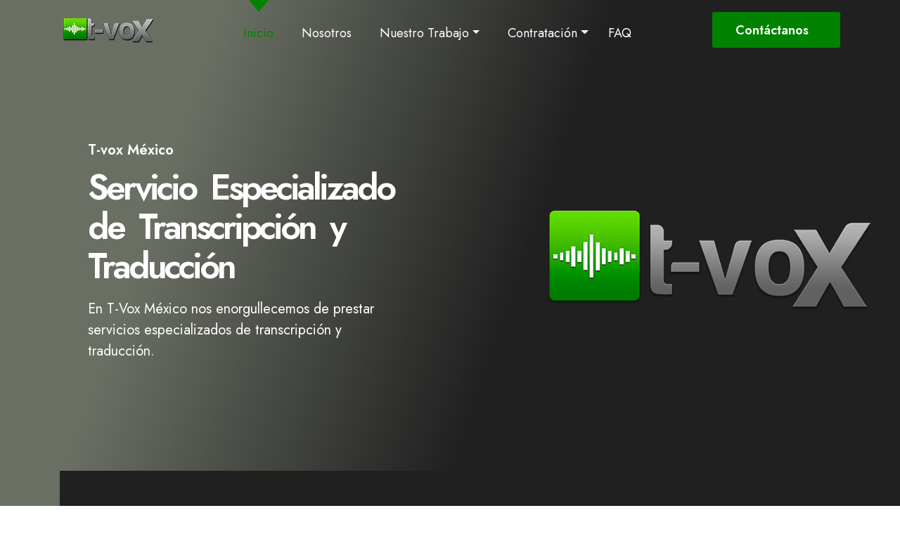

--- FILE ---
content_type: text/html
request_url: https://tvox.com.mx/?product=1306925
body_size: 46745
content:
<!DOCTYPE html>
<html lang="es">
<head>
<meta charset="UTF-8" />
<meta http-equiv="X-UA-Compatible" content="IE=edge" />
<meta name="viewport" content="width=device-width, initial-scale=1.0" />
<title>T-vox Mexico</title>
<link rel="apple-touch-icon" sizes="57x57" href="assets/images/favicons/apple-icon-57x57.png">
<link rel="apple-touch-icon" sizes="60x60" href="assets/images/favicons/apple-icon-60x60.png">
<link rel="apple-touch-icon" sizes="72x72" href="assets/images/favicons/apple-icon-72x72.png">
<link rel="apple-touch-icon" sizes="76x76" href="assets/images/favicons/apple-icon-76x76.png">
<link rel="apple-touch-icon" sizes="114x114" href="assets/images/favicons/apple-icon-114x114.png">
<link rel="apple-touch-icon" sizes="120x120" href="assets/images/favicons/apple-icon-120x120.png"> 
<link rel="apple-touch-icon" sizes="144x144" href="assets/images/favicons/apple-icon-144x144.png">
<link rel="apple-touch-icon" sizes="152x152" href="assets/images/favicons/apple-icon-152x152.png">
<link rel="apple-touch-icon" sizes="180x180" href="assets/images/favicons/apple-icon-180x180.png">
<link rel="icon" type="image/png" sizes="192x192"  href="assets/images/favicons/android-icon-192x192.png">
<link rel="icon" type="image/png" sizes="32x32" href="assets/images/favicons/favicon-32x32.png">
<link rel="icon" type="image/png" sizes="96x96" href="assets/images/favicons/favicon-96x96.png">
<link rel="icon" type="image/png" sizes="16x16" href="assets/images/favicons/favicon-16x16.png">
<link rel="manifest" href="/manifest.json">
<meta name="msapplication-TileColor" content="#ffffff">
<meta name="msapplication-TileImage" content="assets/images/favicons/ms-icon-144x144.png">
<meta name="theme-color" content="#ffffff">
<link rel="stylesheet" href="assets/css/bootstrap.min.css"/>
<link rel="stylesheet" href="./assets/css/style.css"/>
<link rel="stylesheet" href="./assets/css/mobile.css"/>
<link rel="stylesheet" href="https://cdnjs.cloudflare.com/ajax/libs/font-awesome/5.9.0/css/all.min.css"
integrity="sha512-q3eWabyZPc1XTCmF+8/LuE1ozpg5xxn7iO89yfSOd5/oKvyqLngoNGsx8jq92Y8eXJ/IRxQbEC+FGSYxtk2oiw=="
crossorigin="anonymous" referrerpolicy="no-referrer"/>
<link rel="stylesheet" href="https://cdnjs.cloudflare.com/ajax/libs/font-awesome/6.1.1/css/all.min.css"/>
<link rel="stylesheet" href="https://cdnjs.cloudflare.com/ajax/libs/font-awesome/6.1.2/css/all.min.css">
<link href="https://unpkg.com/aos@2.3.1/dist/aos.css" rel="stylesheet">
</head>
<body>
    <!-- HEADER-SECTION -->
<!--	<div class="loader">
  <div class="justify-content-center jimu-primary-loading"></div>
</div>-->
		
    <div class="home-header-section">
        <header class="header">
            <div class="main-header">
                <div class="container">
                    <nav class="navbar navbar-expand-lg navbar-light p-0">
                        <a class="navbar-brand pt-0" href="index.html"><img src="./assets/images/tvox-logo.png" alt="" class="img-fluid diverge-logo" /></a>
                            <button class="navbar-toggler collapsed" type="button" data-toggle="collapse"
                            data-target="#navbarSupportedContent" aria-controls="navbarSupportedContent"
                            aria-expanded="false" aria-label="Toggle navigation">
                            <span class="navbar-toggler-icon"></span>
                            <span class="navbar-toggler-icon"></span>
                            <span class="navbar-toggler-icon"></span>
                            </button>
                                <div class="collapse navbar-collapse" id="navbarSupportedContent">
                                    <ul class="navbar-nav">
                                        <li class="nav-item active">
                                            <a class="nav-link text-decoration-none navbar-text-color home-margin-top" href="index.html">Inicio<span class="sr-only">(current)</span></a>
                                        </li>
                                        <li class="nav-item">
                                            <a class="nav-link text-decoration-none navbar-text-color" href="nosotros.html">Nosotros</a>
                                        </li>
										 <li class="nav-item dropdown redlight-dropdown">
                                             <a class="nav-link dropdown-toggle" href="#" id="navbarDropdown" role="button" data-toggle="dropdown" aria-haspopup="true" aria-expanded="false">Nuestro Trabajo</a>
                                                <div class="dropdown-menu dropdown-content-redlight">
                                                    <ul class="list-unstyled">
                                                        <li class="nav-item"> <a class="dropdown-item nav-link" href="conocenos.html">Conóncenos</a></li>
														<li class="nav-item"> <a class="dropdown-item nav-link" href="testimonial.html">Testimonios</a></li>
                                                     </ul>
                                                 </div>
                                        </li>
                                        <li class="nav-item dropdown redlight-dropdown">
                                             <a class="nav-link dropdown-toggle" href="contratacion.html" id="navbarDropdown1" role="button" data-toggle="dropdown" aria-haspopup="true" aria-expanded="false">Contratación</a>
                                                <div class="dropdown-menu dropdown-content-redlight">
                                                    <ul class="list-unstyled">
                                                        <li class="nav-item"> <a class="dropdown-item nav-link" href="proceso-contratacion.html">Contratacion</a></li>
														<li class="nav-item"> <a class="dropdown-item nav-link" href="precios.html">Precios</a></li>
														<li class="nav-item"> <a class="dropdown-item nav-link" href="contrato.html">Contrato</a></li>
														<li class="nav-item"> <a class="dropdown-item nav-link" href="condiciones-uso.html">Condiciones de uso</a></li>
														<li class="nav-item"> <a class="dropdown-item nav-link" href="politicas.html">Politica de Privacidad</a></li>
													</ul>
                                                 </div>
                                        </li>
										                                    
<!--                                        <li class="nav-item dropdown redlight-dropdown">
                                            <a class="nav-link dropdown-toggle" href="#" id="navbarDropdown2" role="button"  data-toggle="dropdown" aria-haspopup="true" aria-expanded="false">Blogs</a>
                                                <div class="dropdown-menu dropdown-content-redlight blogs-section-drop-down">
                                                    <ul class="list-unstyled">
                                                        <li class="nav-item"> <a class="dropdown-item fierce-menu nav-link" href="single-post.html">Single Post</a></li>
                                                        <li class="nav-item"> <a class="dropdown-item fierce-menu nav-link" href="infinite-scroll.html">Infinite Scroll</a></li>
                                                        <li class="nav-item"> <a class="dropdown-item fierce-menu nav-link" href="load-more.html">Load More</a></li>
                                                        <li class="nav-item"> <a class="dropdown-item fierce-menu nav-link" href="one-column.html">One Column</a></li>
                                                        <li class="nav-item"> <a class="dropdown-item fierce-menu nav-link" href="two-column.html">Two Column</a></li>
                                                        <li class="nav-item"><a class="dropdown-item fierce-menu nav-link"  href="three-column.html">Three Column</a></li>
                                                        <li class="nav-item"> <a class="dropdown-item fierce-menu nav-link" href="three-colum-sidbar.html">Three Column Slider</a></li>
                                                        <li class="nav-item"> <a class="dropdown-item fierce-menu nav-link" href="four-column.html">Four Column</a></li>
                                                        <li class="nav-item"><a class="dropdown-item fierce-menu nav-link"  href="six-colum-full-wide.html">Six Column</a></li>
                                                     </ul>
                                                </div>
                                        </li>-->
                                        <li class="nav-item navbar-text-color"><a class="nav-link text-decoration-none contact-us-margin navbar-text-color" href="faq.html">FAQ</a></li>
                                    </ul>
                                    <div class="btn-talk ml-auto">
                                        <ul class="m-0 p-0">
                                            <li class="list-unstyled d-lg-inline-block"><a class="nav-link contact" href="contact.html">Contáctanos&nbsp;</a></li>
                                        </ul>
                                    </div>
                                </div>
                    </nav>
                </div>
            </div>
        </header>
        <!-- BANNER-SECTION -->
        <div class="home-banner-section overflow-hidden">
            <div class="banner-container-box">
                <div class="container">
                    <div class="row">
                        <div class="col-lg-6 col-md-6 col-sm-12 mb-md-0 mb-4 text-md-left text-center">
                            <div class="home-banner-text" data-aos="fade-up">
                                <h5 class="text-white artificial-text">T-vox México&nbsp;</h5>
                                <h1 class="text-white"> Servicio Especializado de Transcripción y Traducción </h1>
                                <p class="text-white banner-paragraph">
                                    En T-Vox México nos enorgullecemos de prestar servicios especializados de transcripción y traducción.</p>
                                <!--<div class="banner-btn discover-btn-banner">
                                    <a href="about.html" class="text-decoration-none">Discover More</a>
                                    <a href="" class="text-decoration-none play-button"><i class="fa-solid fa-play"></i></a>
                                </div>-->
                            </div>
                            <div class="social-icons" data-aos="zoom-out-left">
                                <ul class="list-unstyled">
                                    <li><a class="text-decoration-none" href="#"><i class="fa-regular fa-horizontal-rule"></i></a></li>
                                    <li><a href="https://www.facebook.com/tvoxmexico/" class="text-decoration-none"><i class="fa-brands fa-facebook-f social-networks"></i></a></li>
                                    <li><a href="https://twitter.com/tvoxmexico" class="text-decoration-none"><i class="fa-brands fa-twitter social-networks"></i></a></li>
                                    <li><a href="https://www.linkedin.com/company/t-vox-méxico" class="text-decoration-none"><i class="fa-brands fa-linkedin-in social-networks"></i></a></li>
<!--                                    <li><a href="" class="text-decoration-none"><i class="fa-brands fa-pinterest-p social-networks"></i></a></li>-->
                                </ul>
                            </div>
                        </div>
                        <div class="col-lg-6 col-md-6 col-sm-12">
                            <div class="banner-img-content position-relative" data-aos="fade-up">
                                <figure class="banner-img mb-0 wow slideInRight" data-wow-duration="2s">
                                    <img class="img-fluid banner-img-width" src="assets/images/banner-tvox.png" alt="" />
                                </figure>
                            </div>
                        </div>
                    </div>
					
<!-- ABOUT-US_SECTION -->
    <section class="about-us-section-start">
        <div class="about-right-icon position-relative" data-aos="fade-right"
        data-aos-offset="300"
        data-aos-easing="ease-in-sine">
            <figure class="whyus-icon"><img src="./assets/images/about-us-section-right-icon.png" alt=""
                    class="img-fluid">
            </figure>
        </div>
        <div class="container">
            <div class="row">
                <div class="col-12">
                    <h3 class="text-center"  data-aos="fade-up"
                    data-aos-anchor-placement="top-bottom">Somos tu aliado estratégico en traducción y transcripción</h3>
                        <p class="text-center">En T-Vox México la calidad es lo primero
                        </p>
              </div>
            </div>
            <div class="row">
                <div class="col-lg-4 col-md-4 col-sm-12">
                    <div class="about-us-content" data-aos="fade-up"
                    data-aos-anchor-placement="bottom-bottom">
                      <div class="icons-rounded-box">
                            <figure class="mb-0"><img src="./assets/images/transcripcion-juridica.png" alt="">
                            </figure>
                        </div>
                        <h4>Transcripción de material audiovisual en español e inglés</h4>
                        <p class="security-services-p">-Entrevistas y conversaciones grupales.</p>
						<p class="security-services-p">-Conferencias, talleres, webinars y videos (Zoom, Skype, Periscope, Google Meet, Vevo, YouTube, etc.).</p>
						<p class="security-services-p">-Transcripción de material digital (no OCR).</p><br>
<!--                        <a href="about.html" class="text-decoration-none ">Learn More <span class="forword-arrow"><i                                    class="fa fa-angle-right"></i></span></a>-->
                    </div>
                </div>
                <div class="col-lg-4 col-md-4 col-sm-12">
                    <div class="about-us-content" data-aos="fade-up"
                    data-aos-anchor-placement="bottom-bottom">
                      <div class="icons-rounded-box">
                            <figure class="mb-0 icon-color"><img src="./assets/images/traduccion-ingles.png" alt="">
                            </figure>
                        </div>
                        <h4>Traducción inglés-español, español-inglés de:</h4>
                        <p class="security-services-p">-Material jurídico.</p>
						<p class="security-services-p">-Material digital.</p>
						<p class="security-services-p">-Material audiovisual.</p>
						<p class="security-services-p">-Material para subtitulaje.</p><br><br>
<!--                        <a href="about.html" class="text-decoration-none ">Learn More <span class="forword-arrow"><i
                                    class="fa fa-angle-right"></i></span></a>-->
                    </div>
                </div>
                <div class="col-lg-4 col-md-4 col-sm-12">
                    <div class="about-us-content" data-aos="fade-up"
                    data-aos-anchor-placement="bottom-bottom">
                      <div class="icons-rounded-box">
                            <figure class="mb-0"><img src="./assets/images/transcripcion-inteligente.png" alt="">
                            </figure>
                        </div>
                        <h4>Transcripción inteligente o literal:</h4>
                        <p class="security-services-p">La transcripción inteligente: elimina muletillas, errores gramaticales, intervenciones ajenas a la conversación, para lograr un texto de fácil lectura que no requiere de posterior edición, pero manteniendo la fidelidad en cuanto a contenido.</p><p class="security-services-p"> Transcripción literal: registra lo dicho tal cómo aparece en el audio.</p>
<!--                        <a href="about.html" class="text-decoration-none ">Learn More <span class="forword-arrow"><i
                                    class="fa fa-angle-right"></i></span></a>-->
                    </div>
                </div>
            </div>
        </div>
    </section>
					
                    <!-- CARDS-SECTION -->
                    <div class="cards-section overflow-hidden">
                        <div class="container">
                            <div class="row">
                                <div class="col-lg-4 col-md-4 col-sm-12 mb-md-0 mb-4 text-md-left text-center">
                                    <div class="outer-card1" data-aos="fade-up">
                                        <h6 class="heading-background">MISIÓN</h6>
                                        <p class="card-heading-p">Brindar soluciones prácticas y al alcance del mercado para el procesamiento de datos, colaborando con los clientes para lograr la excelencia en los servicios finales y proveyéndoles de los mecanismos necesarios que les permitan mantener en todo momento control sobre su información.</p>
                                        <!--<p class="date-p">August 11, 2021</p>-->
                                    </div>
                                </div>
                                <div class="col-lg-4 col-md-4 col-sm-12 mb-md-0 mb-4 text-md-left text-center">
                                    <div class="outer-padding-left outer-card2" data-aos="fade-up">
                                        <h6 class="heading-background">VISIÓN</h6>
                                        <p class="card-heading-p">Nuestra visión es la de siempre crear sinergias con nuestros clientes de manera que impulsemos su operación y logremos convertirnos en uno de los pilares donde descanse su éxito.</p>
                                        <!--<p class="date-p">August 11, 2021</p>-->
                                    </div>

                                </div>
                                <div class="col-lg-4 col-md-4 col-sm-12 mb-md-0 mb-4 text-md-left text-center" data-aos="fade-up">
                                    <div class="outer-padding-left-last outer-card3">
                                        <h6 class="heading-background">VALORES</h6>
                                        <p class="card-heading-p">Calidad: Revisión y mejoramiento constante de nuestros estándares. Confidencialidad: Estricto control sobre la información del cliente y su manejo dentro de nuestra empresa.</p>
                                        <!--<p class="date-p">August 11, 2021</p>-->
                                    </div>

                                </div>
								
								
                            </div>
                        </div>
                    </div>
                </div>
            </div>
        </div>
    </div>
    <!-- ICONS_SECTION -->
    <section class="icons-section overflow-hidden">
        <div class="container">
            <div class="row">
                <div class="col-12">
                    <h4 class="text-center p-0"  data-aos="fade-zoom-in">Algunos de nuestros Cliéntes</h4>
                </div>
            </div>
            <div class="row">
                <div class="col-lg-2 col-sm-4 col-6 mb-md-0 mb-4 text-center d-table align-items-center">
                    <div class="logo-box" data-aos="flip-left" data-aos-easing="ease-out-cubic" data-aos-duration="2000">
                        <figure class="mb-0 comapanies-icon-margin icons-mb"><img src="./assets/images/espn-eua.png" alt=""></figure>
                    </div>
                </div>
                <div class="col-lg-2 col-sm-4 col-6 mb-md-0 mb-4 text-center d-table align-items-center">
                    <div class="logo-box" data-aos="flip-left" data-aos-easing="ease-out-cubic" data-aos-duration="2000">
                        <figure class="mb-0 comapanies-icon-margin icons-mb"><img src="./assets/images/universidad.png" alt=""></figure>
                    </div>
                </div>
                <div class="col-lg-2 col-sm-4 col-6 mb-md-0  mb-4 text-center d-table align-items-center">
                    <div class="logo-box" data-aos="flip-left" data-aos-easing="ease-out-cubic" data-aos-duration="2000">
                        <figure class="mb-0 comapanies-icon-margin-hype icons-mb"><img src="./assets/images/walt-disney.png" alt=""></figure>
                    </div>
                </div>
                <div class="col-lg-2 col-sm-4 col-6 mb-md-0 mb-4 text-center d-table align-items-center">
                    <div class="logo-box" data-aos="flip-left" data-aos-easing="ease-out-cubic" data-aos-duration="2000">
                        <figure class="mb-0 comapanies-icon-margin-3"><img src="./assets/images/sony-pictures.png" alt=""></figure>
                    </div>
                </div>
                <div class="col-lg-2 col-sm-4 col-6 mb-md-0 mb-4 text-center d-table align-items-center">
                    <div class="logo-box" data-aos="flip-left" data-aos-easing="ease-out-cubic" data-aos-duration="2000">
                        <figure class="mb-0 comapanies-icon-margin-3"><img src="./assets/images/universidad-kentucky.png" alt=""></figure>
                    </div>
                </div>
                <div class="col-lg-2 col-sm-4 col-6 mb-md-0 mb-4 text-center d-table align-items-center">
                    <div class="logo-box" data-aos="flip-left" data-aos-easing="ease-out-cubic" data-aos-duration="2000">
                        <figure class="mb-0 mt-0 comapanies-icon-margin-3 companies-icon6"><img src="./assets/images/duke-universitie.png" alt=""> </figure>
                    </div>
                </div>
            </div>
        </div>
    </section>
    
    <!-- CYBER-SECURITY-SECTION -->
    <section class="cyber-security-section overflow-hidden">
        <div class="container">
            <div class="row">
                <div class="col-lg-5 col-md-5 col-sm-12">
                    <div class="cyber-content-img" data-aos="fade-up-left">
                        <figure class="mb-0"><img src="./assets/images/nuestro-compromiso-tvox.png" alt=""
                                class="cyber-security-provider-img">
                        </figure>
                    </div>
                </div>
                <div class="col-lg-1 col-md-1 col-sm-1"></div>
                <div class="col-lg-6 col-md-6 col-sm-12">
                    <div class="cyber-content" data-aos="fade-up-right">
                        <h3>Nuestro <span class="cyber-text">Compromiso</span> T-Vox</h3>
                        <p class="security-services-p">En T-Vox México, siempre comprometidos con la satisfacción total de nuestros clientes, contamos con un equipo de colaboradores que mantiene los más altos estándares de calidad en nuestros servicios, pudiendo así prestar un servicio de excelencia.</p>
						 <p class="security-services-p">Nos esforzamos por conocer a nuestros clientes y las características propias de sus proyectos para ofrecerles no sólo lo que desean, sino lo que necesitan.</p>
                        <!--<p class="security-services-p cyber-p-margin-bottom">Vamus elementum semper nisi aenean
                            vulputate eleife nd tellus onsec tet ueradip.</p>-->
                        <div class="cyber-contact-btn">
                            <a href="contact.html" class="text-decoration-none">Contáctanos</a>
                        </div>
                    </div>
                </div>
            </div>
        </div>
    </section>
    <!-- boxes-section -->
    <div class="about-us-section-start cyber-boxes-section overflow-hidden">
        <div class="container">
            <div class="row">
                <div class="col-lg-3 col-md-3 col-sm-12">
                    <div class="about-us-content" data-aos="fade-up">
                        <div class="icons-rounded-box">
                            <figure class="mb-0"><img src="./assets/images/cyber-section-icon1.png" alt="">
                            </figure>
                        </div>
                        <h3 class="counetr-heading"><span class="counter">3325</span><span
                                class="cyber-counter">+</span></h3>
                        <h5 class="cyber-boxes-text">Traducciones realizadas</h5>
                    </div>
                </div>
                <div class="col-lg-3 col-md-3 col-sm-12">
                    <div class="about-us-content" data-aos="fade-up">
                        <div class="icons-rounded-box">
                            <figure class="mb-0 icon-color"><img src="./assets/images/cyber-section-icon2.png" alt="">
                            </figure>
                        </div>
                        <h3 class="counetr-heading"><span class="counter">4579</span><span
                                class="cyber-counter clients-protect">+</span>
                        </h3>
                        <h5 class="cyber-boxes-text">Proyectos de Clientes</h5>
                    </div>
                </div>
                <div class="col-lg-3 col-md-3 col-sm-12">
                    <div class="about-us-content"  data-aos="fade-up">
                        <div class="icons-rounded-box">
                            <figure class="mb-0"><img src="./assets/images/cyber-section-icon3.png" alt="">
                            </figure>
                        </div>
                        <h3 class="counetr-heading"><span class="counter">100</span><span
                                class="cyber-counter cyber-percent">%</span></h3>
                        <h5 class="cyber-boxes-text">Garantía del Servicio</h5>
                    </div>
                </div>
                <div class="col-lg-3 col-md-3 col-sm-12">
                    <div class="about-us-content"  data-aos="fade-up">
                        <div class="icons-rounded-box">
                            <figure class="mb-0"><img src="./assets/images/cyber-section-icon4.png" alt="">
                            </figure>
                        </div>
                        <h3 class="counetr-heading"><span class="counter">7845</span><span
                                class="cyber-counter expert-team">+</span></h3>
                        <h5 class="cyber-boxes-text">Clientes Satisfechos</h5>
                    </div>
                </div>
            </div>
        </div>
    </div>
    <!-- CYBER-SECURITY-SOLUTION -->
    <section class="cyber-security-section cyber-security-section2 overflow-hidden">
        <div class="container">
            <div class="row">
                <div class="col-lg-6 col-md-6 col-sm-12">
                    <div class="cyber-content" data-aos="fade-up-left">
                        <h3>Su Proyecto&nbsp; <span class="cyber-text">Nuestra Pasión&nbsp; </span>T-vox</h3>
                        <p class="security-services-p">T-Vox México es una empresa dedicada a los servicios profesionales de transcripción y traducción enfocados en la experiencia del cliente; nuestros sistemas de integración y trabajo nos permiten colaborar de manera eficiente con las metas de nuestros clientes.</p>
                        <p class="security-services-p cyber-p-margin-bottom">T-Vox se mantiene por sobre la competencia incorporando nuevas tecnologías a los procesos tradicionales.</p>
						<p class="security-services-p cyber-p-margin-bottom">El factor humano es fundamental en el trabajo que nos caracteriza, es por ello que no sólo nos apoyamos en la tecnología para captura, conversión y rectificación de audio digital, sino que la experiencia, compromiso y seriedad de nuestro equipo es una pieza fundamental en nuestro trabajo.</p>
						<p class="security-services-p cyber-p-margin-bottom">Para T-Vox los valores se encuentran en las personas, es por ello que nuestros transcriptores son profesionales, comprometidos con su trabajo, con vasta experiencia y gran cuidado en los detalles así como el más alto grado de conocimientos de la lengua española quienes, en conjunto con las herramientas que ponemos al servicio de este compromiso, nos permiten generar un vínculo directo de excelencia para con nuestros clientes.</p>
                        <div class="cyber-contact-btn">
                            <a href="contact.html" class="text-decoration-none">Contáctanos</a>
                        </div>
                    </div>
                </div>
                <div class="col-lg-5 col-md-5 col-sm-12 text-md-right text-center">
                    <div class="cyber-content-img-right" data-aos="fade-up-right">
                        <figure class="mb-0"><img src="./assets/images/nuestro-proyecto.png" alt="" class="">
                        </figure>
                    </div>
                </div>
            </div>
        </div>
		<br>
		<br>
    </section>
    <!-- ABOUT-US_SECTION2 -->
    <section class="about-us-section-start about-us-section-2 overflow-hidden">
        <div class="about-right-icon position-relative">
            <!--<figure class="about2-left-img"><img src="./assets/images/about-section2-left-img.png" alt=""
                    class="img-fluid">
            </figure>-->
        </div>
        <div class="container">
            <div class="row">
                <div class="col-12">
                    <h3 class="text-center offer-section-title"  data-aos="flip-up">Servicios</h3>
                    <p class="text-center"  data-aos="fade-left">Ees un orgullo mantener los más altos estándares de calidad siempre adaptándonos a las necesidades de nuestros clientes</p>
                </div>
            </div>
            <div class="row">
                <div class="col-lg-4 col-md-4 col-sm-12">
                    <div class="about-us-content about-margin-bottom" data-aos="fade-up">
                        <div class="icons-rounded-box">
                            <figure class="mb-0"><img src="./assets/images/traduccion-general.png" alt="">
                            </figure>
                        </div>
                        <h4>Traducción General</h4>
                        <p class="security-services-p">Traducción de material digital con lenguaje no especializado o técnico, conversaciones, entrevistas, discursos, conferencias, etcétera.</p><br><br>
                        <!--<a href="about.html" class="text-decoration-none ">Learn More <span class="forword-arrow"><i
                                    class="fa fa-angle-right"></i></span></a>-->
                    </div>
                </div>
                <div class="col-lg-4 col-md-4 col-sm-12">
                    <div class="about-us-content about-margin-bottom" data-aos="fade-up">
                        <div class="icons-rounded-box">
                            <figure class="mb-0 icon-color"><img src="./assets/images/transcripcion-juridica.png" alt="">
                            </figure>
                        </div>
                        <h4>Traducción Jurídica</h4>
                       	<p class="security-services-p">Traducción de material digital en lenguaje especializado para el ámbito legal respetando formatos específicos de acuerdo a las necesidades del cliente.</p><br><br>
                        <!--<a href="about.html" class="text-decoration-none ">Learn More <span class="forword-arrow"><i
                                    class="fa fa-angle-right"></i></span></a>-->
                    </div>
                </div>
                <div class="col-lg-4 col-md-4 col-sm-12">
                    <div class="about-us-content about-margin-bottom" data-aos="fade-up">
                        <div class="icons-rounded-box">
                            <figure class="mb-0"><img src="./assets/images/traduccion-subtitulacion.png" alt="">
                            </figure>
                        </div>
                        <h4>Traducción para subtitulación</h4>
                        <p class="security-services-p">Traducción de diálogos y montaje de subtítulos para cortometrajes, largometrajes, documentales y todo tipo de material audiovisual. (El costo depende de cada proyecto).</p>
                        <!--<a href="about.html" class="text-decoration-none ">Learn More <span class="forword-arrow"><i
                                    class="fa fa-angle-right"></i></span></a>-->
                    </div>
                </div>
            </div>
			<div class="row">
                <div class="col-lg-4 col-md-4 col-sm-12">
                    <div class="about-us-content" data-aos="fade-up">
                        <div class="icons-rounded-box">
                            <figure class="mb-0"><img src="./assets/images/entrevista.png" alt="">
                            </figure>
                        </div>
                        <h4>Corrección de estilo</h4>
                        <p class="security-services-p">Revisión de textos atendiendo coherencia, redacción, formato, ortografía y gramática, resultando un texto de fácil lectura y sin errores, trabajando en todo momento con el cliente para establecer parámetros y alcances. (El costo depende de cada proyecto).</p><br><br><br><br><br><br><br><br><br>
                        <!--<a href="about.html" class="text-decoration-none ">Learn More <span class="forword-arrow"><i
                                    class="fa fa-angle-right"></i></span></a>-->
                    </div>
                </div>
                <div class="col-lg-4 col-md-4 col-sm-12">
                    <div class="about-us-content" data-aos="fade-up">
                        <div class="icons-rounded-box">
                            <figure class="mb-0"><img src="./assets/images/conversacion-grupal.png" alt="">
                            </figure>
                        </div>
                        <h4>Atendemos a diferentes sectores tales como:</h4>
                        <p class="security-services-p"> Empresas de investigación de mercados, profesionales de la salud, abogados, periodistas, empresas de entretenimiento, asociaciones de condóminos, universidades, centros de investigación, investigadores académicos, documentalistas, biógrafos y profesionales independientes de todo el mundo.</p>
                        <a href="testimonial.html" class="item-link text-decoration-none">Nuestros clientes<span class="forword-arrow"><i
                                    class="fa fa-angle-right"></i></span></a><br><br><br><br><br><br>
                    </div>
                </div>
                <div class="col-lg-4 col-md-4 col-sm-12">
                    <div class="about-us-content" data-aos="fade-up">
                        <div class="icons-rounded-box">
                            <figure class="mb-0"><img src="./assets/images/transcripcion-material-digital.png" alt="">
                            </figure>
                        </div>
                        <h4>Servicios específicos para Profesionales</h4>
                        <p class="security-services-p"> * Despachos Jurídicos</p>
						<p class="security-services-p"> * Asociaciones de Condóminos</p>
						<p class="security-services-p"> * Empresas de Investigación de Mercados e Investigación Social</p>
						<p class="security-services-p"> * Instituciones Educativas</p>
						<p class="security-services-p"> * Independientes, Investigadores, Periodistas y Biógrafos </p>
						<p class="security-services-p"> * Médicos, Psiquiatras y Psicólogos</p>
                        <a href="servicios_profesionales.html">Ir a Carpetas de Clientes <span class="forword-arrow"><i
                                    class="fa fa-angle-right"></i></span></a>
                                    
                    </div>
                </div>
            </div>
        </div>
		<br>
		<br>
		<br>
		<br>
		<br>
		<br>
		
    </section>
    <!-- Footer-Section -->

	
    <div class="footer-section">
        <div class="about-right-icon">
            <figure class="footer-icon"><img src="./assets/images/footer-left.png" alt="" class="img-fluid">
            </figure>
        </div>
        <div class="footer-outer-margin" data-aos="fade-up">
            <div class="container">
                <div class="row">
                    <div class="col-lg-4 col-md-4 col-sm-6">
                        <div class="footer-content1" data-aos="flip-left">
                            <figure>
                                <a href="index.html"><img src="./assets/images/tvox-logo-pie.png" alt="" class="img-fluid" /></a>
                            </figure>
                            <p class="red-light-footer-p">Servicio Especializado de Transcripción y Traducción</p>
                            <div class="social-icons teams-social-icons">
                                <ul class="list-unstyled">
                                    <li><a href="https://www.facebook.com/tvoxmexico/" class="text-decoration-none red-hover"><i
                                                class="fa-brands fa-square-facebook  social-networks"></i></a></li>
                                    <li><a href="https://twitter.com/tvoxmexico" class="text-decoration-none red-hover"><i
                                                class="fa-brands fa-square-twitter social-networks"></i></a></li>
                                    <li><a href="https://www.linkedin.com/company/t-vox-m%C3%A9xico" class="text-decoration-none red-hover"><i
                                                class="fa-brands fa-linkedin social-networks"></i></a></li>
                                    <!--<li><a href="" class="text-decoration-none red-hover"><i
                                                class="fa-brands fa-square-pinterest social-networks"></i></a></li>-->
                                </ul>
                            </div>
                        </div>
                    </div>
                    <div class="col-xl-1 col-lg-1 col-md-1 col-sm-1 d-xl-block d-none"></div>
                    <div class="col-xl-2 col-lg-3 col-md-2 col-sm-12 d-lg-block d-none">
                        <ul class="list-unstyled services-footer" data-aos="flip-left">
                            <li class="list-item footer-margin-left">
                                <h5 class="footer-link  footer-services-heading">
                                  Condiciones de Servicio
                              </h5>
                            </li>
                            <li>
                                <i class="fa-solid fa-caret-right"></i>
                                <a href="politicas.html" class="text-decoration-none footer-link-p">
                                Políticas de Privacidad
                            </a>
                            </li>
                            <li>
                                <i class="fa-solid fa-caret-right"></i>
                                <a href="condiciones-uso.html" class="text-decoration-none footer-link-p">
                                Condiciones de uso
                            </a>
                            </li>
                            <li>
                                <i class="fa-solid fa-caret-right"></i>
                                <a href="contrato.html" class="text-decoration-none footer-link-p">
                                Contrato
                            </a>
                            </li>
                            <li>
                                <i class="fa-solid fa-caret-right"></i>
                                <a href="proceso-contratacion.html" class="text-decoration-none footer-link-p">
                                Proceso de contratación
                            </a>
                            </li>

<!--                            <li>
                                <i class="fa-solid fa-caret-right"></i>
                                <a href="testimonial.html" class="text-decoration-none footer-link-p">
                                Conversación Grupal
                            </a>
                            </li>
                            <li>
                                <i class="fa-solid fa-caret-right"></i>
                                <a href="pricing.html" class="text-decoration-none footer-link-p">
                                Transcripción Material Digital
                            </a>
                            </li>-->
                        </ul>
                    </div>
                    <div class="col-lg-2 col-md-3 col-sm-12 d-md-block d-none">
                        <ul class="list-unstyled support-footer" data-aos="flip-left">
                            <li class="list-item footer-margin-left">
                                <h5 class="footer-link footer-services-heading">
                                    Nosotros
                                </h5>
                            </li>
                            <li>
                                <i class="fa-solid fa-caret-right"></i>
                                <a href="conocenos.html" class="text-decoration-none footer-link-p">
                                    Conócenos
                                </a>
                            </li>
                            <li>
                                <i class="fa-solid fa-caret-right"></i>
                                <a href="faq.html" class="text-decoration-none footer-link-p">
                                    FAQ's
                                </a>
                            </li>
                            <li>
                                <i class="fa-solid fa-caret-right"></i>
                                <a href="testimonial.html" class="text-decoration-none footer-link-p">
                                    Testimonios
                              </a>
                            </li>
                            <li>
                                <i class="fa-solid fa-caret-right"></i>
                                <a href="precios.html" class="text-decoration-none footer-link-p">
                                    Precios
                                </a>
                            </li>

                            <li>
                                <i class="fa-solid fa-caret-right"></i>
                                <a href="contact.html" class="text-decoration-none footer-link-p">
                                Contáctanos
                            </a>
                            </li>
<!--                            <li>
                                <i class="fa-solid fa-caret-right"></i>
                                <a href="testimonial.html" class="text-decoration-none footer-link-p">
                                    Contáctanos
                              </a>
                            </li>-->
                        </ul>
                    </div>
                    <div class="col-lg-3 col-md-4 col-sm-6">
                        <div class="footer-list">
                            <div class="icon-list-box1" data-aos="flip-left">
                                <ul class="list-unstyled contact-us-ul">
                                    <li class="list-item">
                                        <h5 class="footer-link footer-get-heading">
                                          Contacto
                                      </h5>
                                    </li>
                                    <li class="list-item position-reletive addres-list icon-list1">
                                        <div class="number"><a href="mailto:contacto@tvox.com.mx"
                                                class="text-decoration-none footer-link-p ml-0"><span
                                                    class="footer-additional">Email: </span> contacto@tvox.com.mx</a></div>
                                    </li>
                                    <li class="list-item position-reletive addres-list icon-list1">
<!--                                        <div class="contact-number"><a href="tel:+525584216439"
                                                class="text-decoration-none footer-link-p ml-0"><span
                                                    class="footer-additional">Tel:</span> +52&nbsp;558421 6439</a></div>
                                    </li>-->
                                    <li class="list-item position-reletive addres-list icon-list1">
                                        <div class="contact-number"><a href="tel:+525541074434"
                                                class="text-decoration-none footer-link-p ml-0"><span
                                                    class="footer-additional">Teléfono:</span> &nbsp; 52554107 4434</a>
                                        </div>
                                    </li>
                                    <li class="list-item position-reletive addres-list icon-list1">
                                        <div class="contact-address"><a href="#"
                                                class="text-decoration-none footer-link-p ml-0"><span
                                                    class="footer-additional">Dirección: </span> Neot Oriente, San Francisco Cascantitla, Cuautitlán, Estado de México, C.P. 54807.</a></div>
                                    </li>
                                </ul>
                            </div>
                        </div>
                    </div>
                </div>
            </div>
        </div>
        <div class="footer-bar text-center">
            <div class="container">
                <div class="row">
                    <div class="footer-bar-content w-100">
                        <p class="text-size-16 mb-0">
                            Copyright ©2024 Tvox.com.mx All Rights Reserved
                        </p>
                    </div>
                </div>
            </div>
        </div>
    </div>

    <script src="https://code.jquery.com/jquery-1.12.1.min.js"></script>
    <script src="assets/js/animations.js"></script>
    <script src="assets/js/bootstrap.min.js"></script>
    <script src="assets/js/jquery-3.6.0.min.js"></script>
    <script src="assets/js/popper.min.js"></script>
    <script src="assets/js/custom-script.js"></script>
    <script src="assets/js/owl.carousel.js"></script>
    <script src="https://unpkg.com/aos@2.3.1/dist/aos.js"></script>
    <script src="assets/js/text-animations.js"></script>
  
</body>

</html>

--- FILE ---
content_type: text/css
request_url: https://tvox.com.mx/assets/css/style.css
body_size: 47618
content:
@import url("https://fonts.googleapis.com/css2?family=Jost:wght@100;200;300;400;500;600;700;800&display=swap");
/*------------------------------------------------------------------
[Master Stylesheet]
Project: RedLight
-------------------------------------------------------------------*/
/*------------------------------------------------------------------
[Table of contents]
1. Body
2. Header / #header
3. Banner Section / #banner
4. Services-Section
5. About us Section
6. Accordian Section
7. Pricing plan section
8. Our teams Section
9. Blogs Section
10. Form Section
11. Footer Section
*/

body {
  font-family: "Jost", sans-serif !important;
}
:root {
  --e-global-color-white: #ffffff;
  --e-global-color-red: #008200;
  --e-global-color-btn-red: #008200;
  --e-global-color-white-banner-text: #fffefe;
  --e-global-color-grey-icons: #606060;
  --e-global-color-yellow-buttons: #040600;
  --e-global-color-primary: #008200;
  --e-global-color-card-text: #585858;
  --e-global-color-red-border: #008200;
  --e-global-color-red-active: #008200;
  --e-global-color-dark-icons-background: #202020;
  --e-global-color-dark-marron: #6A6F64;
  --e-global-color-black-cards-bacground: #191919;
  --e-global-color-grey-cyber-box: #777777;
  --e-global-color-about-teams-red: #008200;
  --e-global-color-about-teams-background: #101010;
  --e-global-color-stars: #666666;
  --e-global-color-form-text: #898989;
  --e-global-color-form: #040600;
  --e-global-color-coming-soon: #737373;
  background-image: linear-gradient(
    50deg,
    var(--e-global-color-btn-red) 0%,
    var(--e-global-color-dark-icons-background) 38%
  );
}
html {
  scroll-behavior: smooth;
}
h1 {
  font-size: 60px;
  line-height: 80px;
  font-weight: 600;
  word-spacing: 10px;
  letter-spacing: -4px;
}
h2 {
  font-size: 46px;
  line-height: 52px;
  font-weight: 800;
  color: var(--e-global-color-primary);
}
h3 {
  font-size: 40px;
  line-height: 46px;
  font-weight: bold;
  color: var(--e-global-color-white-banner-text);
}
h4 {
  font-size: 24px;
  line-height: 28px;
  font-weight: bold;
  color: var(--e-global-color-grey-icons);
}

h5 {
  font-size: 20px;
  line-height: 30px;
  font-weight: 600;
  color: var(--e-global-color-white);
  letter-spacing: 0.8px;
  margin-bottom: 11px;
}
h6 {
  font-size: 12px;
  line-height: 16px;
  font-weight: 600;
  color: var(--e-global-color-yellow-buttons);
  text-transform: uppercase;
}
p {
  font-size: 18px;
  line-height: 30px;
  font-weight: 400;
}
a {
  font-size: 18px;
  line-height: 18px;
  font-weight: 400;
  font-family: "Jost", sans-serif !important;
}
/****** headerm and banner section******/
.navbar-nav li:first-child {
  margin-left: 115px;
}
.navbar-nav li {
  display: inline-block;
  margin: 0 12px;
}
.home-header-section {
  background-position: center;
  background-repeat: no-repeat;
  background-size: cover;
  background-image: linear-gradient( 109deg, var(--e-global-color-dark-marron) 17%, var(--e-global-color-dark-icons-background) 46% );
}
.main-header .navbar-brand {
  margin-left:0px;
  padding-bottom: 8px;
}
.logo-text {
  color: #fff;
  font-size: 30px;
  font-weight: 800;
}
.navbar-nav a {
  color: #fff;
  padding-top: 17px;
}
.navbar-light .navbar-nav .nav-link {
  padding-left:8px;
  position: relative;
}
.main-header {
  padding: 28px 0 0 0;
}
.home-banner-text {
  padding: 0px 0 193px 0;
}
/* aboutus page */
.about-banner-text{
  margin-bottom: 87px;
}
.about-banner-text .about-h1{
  font-size: 50px;
  font-weight: 600;
  line-height: 55px;
  margin-bottom: 24px;
  letter-spacing: -1px;
  word-spacing: 0;
}
.about-banner-text .banner-paragraph{
  font-weight: 400;
  padding: 0 235px;
  margin-bottom: 28px;
}
.about-banner-text .about-btn a{
  font-size: 16px;
  line-height: 20px;
  font-weight: 400;
  color: var(--e-global-color-white-banner-text);
}
.about-banner-text .about-text-color{
  color:var(--e-global-color-btn-red);
}
.about-us-section-page{
  background: var(--e-global-color-black-cards-bacground);
  padding: 116px 184px 63px 77px;
  border-radius: 15px;
}
.about-us-section-page p{
  font-size: 18px;
  font-weight: 400;
  line-height: 30px;
  color: var(--e-global-color-grey-icons);
  padding: 0 10px 0 0;
  margin-bottom: 24px;
}
.about-us-section-page .about-us-list .list-text{
  font-size: 18px;
    font-weight: 400;
    line-height: 30px;
    color: var(--e-global-color-grey-icons);
    word-spacing: -1px;
    letter-spacing: 0px;
}
.about-us-section-page .about-us-list i{
  color:var(--e-global-color-btn-red);
}
.about-us-section-page .about-us-list a{
  padding-left: 20px;
}
.about-us-section-page .discover-btn-banner .play-button {
  padding: 15px 33px;
  margin-left: 8px;
  background: transparent !important;
  border: 1px solid var(--e-global-color-grey-cyber-box);
  margin-left: 9px;
}
.about-us-section-page .discover-btn-banner .play-button:hover {
  background:var(--e-global-color-btn-red)!important;
  border: 1px solid var(--e-global-color-btn-red);
}
.about-us-section-page .about-section-img{
  margin-left: -40px;
  margin-top: -55px;
}
.about-us-section-page h3{
  margin-bottom: 28px;
}
.about-us-section-page .about-us-list{
  margin-bottom:31px;
}
.about-us-section-page .banner-btn-about a {
  color: var(--e-global-color-white) !important;
  background: var(--e-global-color-btn-red) !important;
  border-radius: 3px;
  padding: 15px 33px 15px 34px;
  display: inline-block;
  position: relative;
  font-weight: 600;
  transition: transform ease 300ms;
}
.aboutus-page{
  padding: 110px 0px 0 !important;
}
/* clients-section */
.clients-section{
  padding: 109px 0 0px;
  background: var(--e-global-color-dark-icons-background);
}
.services-clients-section{
  padding: 109px 0 20px;
}
.clients-section p{
  color: var(--e-global-color-grey-icons);
  padding: 0 260px;
}
.clients-section .client-section-main-p{
  margin-bottom: 71px;
}
.clients-section h3{
  margin-bottom:25px;
}
.clients-section .clients-outer-box{
  background: var(--e-global-color-black-cards-bacground);
  padding: 41px 38px 19px;
  border-radius: 11px;
  border-bottom: 3px solid var(--e-global-color-black-cards-bacground);
}
.clients-section .clients-outer-box .clients-outer-box-figure{
  float: left;
  margin-bottom: 0;
  margin-right: 20px;
}
.clients-section .clients-outer-box .clients-sectionp2{
  padding: 0 0px 0 2px;
  margin-bottom: 28px;
}
.clients-section .clients-outer-box .icon-figure-quotes{
  right: 38px;
}
.clients-section .clients-right-content .spencer-span{
  color: var(--e-global-color-grey-cyber-box);
  font-size: 24px;
  font-weight: bold;
  line-height: 30px;
  display: block;
  margin-bottom:10px;
}
.clients-section .clients-right-content .ceo-p{
  color: var(--e-global-color-btn-red);
  font-size: 16px;
  line-height: 24px;
  font-weight: 400;
  padding: 0;
  display: block;
  margin-bottom: 20px;
  letter-spacing: 1px;
}
.clients-section  .clients-right-content{
  margin-left: 12px;
  padding-top: 20px;
  margin-bottom: 49px;
}
.clients-section .clients-outer-box ul li{
  display: inline;
}
.clients-section .clients-outer-box ul li i{
  color: var(--e-global-color-stars);
  letter-spacing: -4px;
}
.clients-section .clients-outer-box:hover ul li i{
  color: var(--e-global-color-btn-red);
  letter-spacing: -4px;
  cursor: pointer;
}
.clients-section .clients-outer-box:hover{
  background-image: linear-gradient( 147deg, var(--e-global-color-btn-red) -85%, var(--e-global-color-black-cards-bacground) 38% );
  border-bottom: 3px solid var(--e-global-color-red-border);
}
.clients-section .clients-section-btn{
  display: flex;
  justify-content: center;
  padding-top:80px;
}
.clients-section .clients-section-btn a {
  color: var(--e-global-color-white-banner-text);
  font-size: 18px;
  line-height: 30px;
  font-weight: 600;
  border: 1px solid var(--e-global-color-grey-icons);
  padding:8px 29px;
  border-radius: 3px;
  transition: transform ease 300ms;
}
.clients-section .clients-section-btn a:hover {
  background: var(--e-global-color-red-active);
  border: 1px solid var(--e-global-color-red-active);
  opacity: 1;
}
/* aboutus end */
.banner-img-content figure{
  margin-left:0;
}
.navbar-nav .active > a{
  color: var(--e-global-color-red-active) !important;
}
.social-icons li {
  display: inline-block;
  margin-right: 14px;
}
.social-icons-inner {
  top: 282px;
  position: absolute;
  left: 122px;
  z-index: 1;
  transition: all 0.3s ease-in-out;
}
.social-icons-inner:hover {
  transform: translateY(-2px);
}
.social-icons-inner .icons-style:hover {
  background: var(--e-global-color-white);
  color: var(--e-global-color-accent);
}
.twitter-top {
  top: 348px;
}
.linkedin-top {
  top: 414px;
}
.icons-style {
  font-size: 14px;
  border: 1px solid #fff;
  color: #fff;
  border-radius: 100px;
  width: 48px;
  height: 48px;
  line-height: 48px !important;
  text-align: center;
  transition: ease-in-out 0.4s;
}
.inner-arrow-style {
  font-size: 18px;
  background-image: linear-gradient(
    -72deg,
    var(--e-global-background-services-box) 0%,
    var(--e-global-background-services-box-color2) 100%
  );
  color: #ffff;
  border-radius: 100px;
  width: 43px;
  right: 8px;
  top: 9px;
  height: 43px;
  position: absolute;
  line-height: 45px !important;
  text-align: center;
  transition: ease-in-out 0.4s;
}
.navbar-nav li.active > a:before {
  content: "";
  width: 0;
  height: 0;
  border-left: 14px solid transparent;
  border-right: 14px solid transparent;
  border-top: 17px solid var(--e-global-color-red-active);
  position: absolute;
  top: -32px;
  left: 0;
  right: 0;
  margin: 0 auto;
}
.home-banner-section {
  padding-top: 177px;
}
.inner-arrow-menu-btn {
  font-size: 18px;
  background-image: linear-gradient(
    -72deg,
    var(--e-global-background-services-box) 0%,
    var(--e-global-background-services-box-color2) 100%
  );
  color: #ffff;
  border-radius: 100px;
  width: 43px;
  right: 24px;
  top: 17px;
  height: 43px px;
  position: absolute;
  line-height: 45px !important;
  text-align: center;
  transition: ease-in-out 0.4s;
}
.btn-talk a {
  background: var(--e-global-color-btn-red);
  line-height: 16px;
  color: var(--e-global-color-white) !important;
  padding: 18px 40px 17px 33px !important;
  display: inline-block;
  border-radius: 3px;
  font-weight: 600;
  text-decoration: none;
  text-align: center;
}
.btn-talk a:hover {
  background: var(--e-global-color-white-banner-text);
  color:var(--e-global-color-btn-red) !important;
  transition: all 0.3s ease-in-out;
}
.banner-paragraph {
  font-size: 20px;
  font-weight: 400;
  line-height: 30px;
  word-spacing:0px;
  margin-bottom: 41px;
}
.banner-btn a {
  color: var(--e-global-color-white) !important;
  background: var(--e-global-color-btn-red) !important;
  border-radius: 3px;
  padding: 20px 30px 21px 29px;
  display: inline-block;
  position: relative;
  font-weight: 600;
  transition: transform ease 300ms;
  line-height: 18px;
}
.banner-btn a:hover{
  transform: translateY(-5px);
  background:var(--e-global-color-yellow-buttons) !important;
}
.discover-btn-banner .play-button {
  padding: 19px 25px;
  margin-left: 8px;
  background: transparent !important;
  border: 2px solid var(--e-global-color-white);
}
.discover-btn-banner a:hover {
  background-image: linear-gradient(
    90deg,
    var(--e-global-background-services-box) 15%,
    var(--e-global-background-services-box-color2) 94%
  ) !important;
  transition: 0.3s transform ease-in-out;
  color: var(--e-global-color-white) !important;
}

.discover-btn-banner a:hover .inner-arrow-style {
  background: var(--e-global-color-white);
  color: var(--e-global-color-accent);
  border: 1px solid var(--e-global-color-accent);
}
.contact-us-margin {
  margin-right: -9px;
}
.navbar-nav li:last-child {
  margin-left: 0;
  margin-right: 0;
}
/* dropdown */
.redlight-dropdown a{
  color: var(--e-global-color-white) !important;
}
.redlight-dropdown a:hover {
  color: var(--e-global-color-red) !important;
}
.dropdown-content-redlight ul li a{
  color: var(--e-global-color-white-banner-text);
  line-height: 16px;
  padding: 12px 11px !important;
  width: 159px;
}
.dropdown-content-redlight ul li a:hover{
  background:var(--e-global-color-red) !important;
  color: var(--e-global-color-white) !important;
}
.dropdown-item:hover {
  text-decoration: none;
  background-color:transparent;
}
.dropdown-content-redlight ul li{
  margin-left: 0 !important;
}
.redlight-dropdown .dropdown-content-redlight{
  background:#040600;
  width: 100%;
}
.dropdown-item.active, .dropdown-item:active {
  color:var(--e-global-color-white-banner-text) !important;
  background: var(--e-global-color-red) !important;
  text-decoration: none;
  background-color:transparent;
}

.artificial-text {
  letter-spacing: 0px;
  margin-bottom: 10px;
}
.banner-img-content {
  padding: 0px 0px 0 0px;
}
.banner-container-box .social-icons{
  padding: 0px 0px 0 39px;
}
.home-banner-text h1 {
  margin-bottom: 18px;
}
.dropdown-menu {
  border: none;
  border-radius: 0;
  padding-top: 0;
  padding-bottom: 0;
}

.dropdown-menu a {
  color: var(--e-global-color-accent) !important;
}
.drop-down-pages li a {
  color: var(--e-global-color-accent) !important;
  padding: 10px 13px !important;
  font-size: 16px;
  line-height: 16px;
}
.dropdown-menu a {
  color: var(--e-global-color-white) !important;
}
.drop-down-pages li a:hover {
  color: var(--e-global-color-white) !important;
  background-image: linear-gradient(
    -72deg,
    var(--e-global-background-services-box) 0%,
    var(--e-global-background-services-box-color2) 100%
  );
}
.drop-down-content li {
  margin: 0;
  width: 100%;
}
.drop-down-content li {
  margin: 0 !important;
}
.drop-down-content li a {
  padding: 10px 0px 10px 14px !important;
  font-size: 16px;
  line-height: 16px;
  font-weight: 400;
}
.blogs-drop-down li {
  margin: 0 !important;
  width: 100%;
}
.blogs-pages li a {
  padding: 0 12px;
}
.navbar-text-color {
  color: var(--e-global-color-white) !important;
}

.navbar-text-color:hover {
  color: var(--e-global-color-red-active) !important;
}

.logos-background:hover {
  background-image: linear-gradient(
    -72deg,
    var(--e-global-background-services-box) 0%,
    var(--e-global-background-services-box-color2) 100%
  );
}
.logos-background:hover figure img {
  filter: brightness(0) invert(1);
}
.testimonial-logo-img2:hover {
  border: var(--e-global-color-services);
}
.social-icons li a i {
  color: var(--e-global-color-grey-icons);
}

.about-teams-section .social-icons ul li .social-networks {
  font-size: 14px;
  background:var(--e-global-color-black-cards-bacground);
  color: var(--e-global-color-white);
  border-radius: 100px;
  line-height: 48px !important;
  text-align: center;
  transition: all ease-in-out 0.3s;
  margin-right: -19px;
  width: 29px;
  height: 27px;
  line-height: 28px !important;
  transition: transform ease 300ms;
}

.about-teams-section .social-icons ul a {
  transition: transform ease 300ms;
}
.banner-container-box .social-icons ul li .social-networks {
  font-size: 14px;
  color: var(--e-global-color-white);
  border-radius: 100px;
  line-height: 48px !important;
  text-align: center;
  transition: all ease-in-out 0.3s;
  margin-right: -13px;
  width: 29px;
  height: 27px;
  line-height: 28px !important;
  transition: transform ease 300ms;
}

.about-teams-section .social-icons ul li .social-networks:hover {
  background: var(--e-global-color-red-active);
  color: var(--e-global-color-white-banner-text);
  transform:translate(0, -5px);
}
.banner-container-box .social-icons ul li .social-networks:hover {
  background: var(--e-global-color-red-active);
  color: var(--e-global-color-white-banner-text);
  transform:translate(0, -5px);
}
.heading-background {
  background: var(--e-global-color-primary);
  padding: 6px 20px;
  text-align: center;
  display: inline;
  letter-spacing: 0px;
  word-spacing: -1px;
}
.cards-section .card-heading-p {
  font-size: 14px;
  line-height: 24px;
  font-weight: 400;
  color: var(--e-global-color-grey-icons);
  padding: 25px 32px 0 4px;
  margin-bottom: 17px;
}

.cards-section .cards-outer::after {
  content: "";
  border-right: 1px solid var(--e-global-color-grey-icons);
  height: 140px;
  position: absolute;
  right: 52px;
  top: 0;
  border-right-style: dashed;
}
.cards-section .cards-outer h5 {
  margin-bottom: 20px;
}
.cards-section .date-p {
  font-size: 14px;
  line-height: 24px;
  font-weight: 400;
  color: var(--e-global-color-grey-icons);
  padding: 0 3px;
}
.cards-section {
  padding: 106px 6px 96px;
}
.cards-section .outer-padding-left {
  padding-right: 36px;
  margin-left: -13px;
}
.outer-padding-left-last{
  padding-left: 0;
  padding-right: 0;
}
.cards-section .outer-card1{
  margin-left: -21px;
}
.cards-section .outer-card2{
  padding-left: 11px;
}
.cards-section .outer-card3{
  padding-left: 7px;
  padding-right: 0;
}
.icons-section {
  padding: 0px 0 50px 0;
  background-image: linear-gradient( 162deg, var(--e-global-color-dark-marron) -1%, var(--e-global-color-dark-icons-background) 26% );
}
.icons-section-services {
  padding: 0px 0 50px 0;
  background: var(--e-global-color-dark-icons-background);
}
.logo-box figure img {
  filter: brightness(0) invert(1);
}

.icons-section .logo-box {
  display: table-cell;
  vertical-align: middle;
}
.icons-section h4{
  color: var(--e-global-color-white-banner-text);
  margin-bottom: 59px;
}
.icons-section .comapanies-icon-margin-hype{
  margin-left: -9px;
}
.icons-section .logo-box figure img{
  transition: transform ease 300ms;
}
.icons-section .logo-box figure img:hover {
  transform: translate(0, -5px);
}

/* about-us-section-start */
.about-us-section-start p {
  color: var(--e-global-color-grey-icons);
  padding: 0 24%;
  margin-bottom: 75px;
}
.about-us-section-start h3 {
  margin-bottom: 25px;
}
.about-us-section-start {
  padding:59px 0px 0;
  background: var(--e-global-color-dark-icons-background);
}
.aboutus-page{
  background-image: linear-gradient( 150deg, var(--e-global-color-dark-marron) 0%, var(--e-global-color-dark-icons-background) 20% );
}
.about-us-section-2 {
  padding: 73px 0px 0;
  background: var(--e-global-color-dark-icons-background);
}
.about-us-section-2 p {
  color: var(--e-global-color-grey-icons);
  padding: 0 24%;
  margin-bottom: 74px;
}
.about-us-section-start .whyus-icon {
  position: absolute;
  right:0px;
  top: 93px
}
.about-teams-section .whyus-icon {
  position: absolute;
  right: 0px;
  top:123px;
}
.about-page-teams .whyus-icon {
  position: absolute;
  right: 0px;
  top: -100px;
}
.about-teams-section .teams-section2 .whyus-icon {
    position: absolute;
    right: -35%;
    top: 16px;
}
.about-us-section-start .about-us-content {
  background: var(--e-global-color-black-cards-bacground);
  border-radius: 5px;
  padding: 37px 28px 28px 36px;
  transition: 0s all ease-in-out;
  cursor: pointer;
  border-bottom: 3px solid var(--e-global-color-black-cards-bacground);
  transition: transform ease 300ms;
}
.about-us-section-start .about-us-content:hover h3{
  color: var(--e-global-color-white-banner-text);
}
.about-us-section-start .about-us-content:hover .pricing-plan-h4{
  color: var(--e-global-color-white-banner-text);
}
.about-us-section-start .about-us-content:hover .icons-rounded-box figure img{
  color: var(--e-global-color-white-banner-text);
  filter: brightness(0) invert(1) !important;
  -webkit-filter: grayscale(100%); /* Chrome, Safari, Opera */
  filter: gray;
}
.about-us-section-start .about-us-content:hover .icons-rounded-box {
background: var(--e-global-color-btn-red);
}
.about-us-section-start .about-us-content:hover{
  background-image: linear-gradient( 143deg, var(--e-global-color-btn-red) -24%,  var(--e-global-color-black-cards-bacground) 20% );
  transform: translate(0, -10px);
  }
.about-us-section-start .about-us-content:hover .order-now-btn a{
  background: var(--e-global-color-btn-red);
  border: 1px solid var(--e-global-color-btn-red);
}

.about-us-section-start .about-us-content:hover {
  border-bottom: 3px solid var(--e-global-color-red-border);
}

.about-us-section-start .about-us-content:hover h4{
color: var(--e-global-color-white-banner-text);
}
.about-us-section-start .about-us-content .icons-rounded-box {
  background: var(--e-global-color-dark-icons-background);
  padding: 12px 16px;
  display: inline-block;
  border-radius: 6px;
  margin-bottom: 23px;
}
.about-us-section-start .about-us-content .icons-rounded-box .icon-color img {
  -webkit-filter: grayscale(100%); 
  filter: gray;
}
.about-us-section-start .about-us-content h4 {
  margin-bottom: 31px;
}
.about-us-section-start .about-us-content  a{
 color: var(--e-global-color-grey-icons);
 font-size: 16px;
 line-height: 26px;
 font-weight: 400;
 letter-spacing: 0px;
}
.about-us-section-start .security-services-p{
  font-size: 16px;
  line-height: 26px;
  font-weight: 400;
  color: var(--e-global-color-grey-icons);
  padding: 0;
  margin-bottom: 28px;
}
.about-us-content .forword-arrow i{
  font-size: 12px;
    line-height: 12px;
    margin-left: 3px;
}
/* Cyber-Security-section */
.cyber-security-section .cyber-content .security-services-p{
  font-size: 18px;
  line-height:30px;
  font-weight: 400;
  color: var(--e-global-color-grey-icons);
  margin-bottom: 31px;
}
.cyber-security-section .cyber-content .cyber-text{
  color: var(--e-global-color-btn-red);
}
.cyber-security-section .cyber-content .cyber-contact-btn a{
  color:var(--e-global-color-white-banner-text);
  font-size: 18px;
  line-height:30px;
  font-weight:600;
  border: 1px solid var(--e-global-color-grey-icons);
  padding: 11px 37px;
  border-radius: 3px;
  transition: transform ease 300ms;
}
.cyber-security-section .cyber-content .cyber-contact-btn{
  transition: transform ease 300ms;
}
.cyber-security-section .cyber-content .cyber-contact-btn a:hover{
  background:var(--e-global-color-red-active);
  border: 1px solid var(--e-global-color-red-active);
  opacity: 1;
}
.cyber-security-section .cyber-content .cyber-contact-btn:hover{
  transform: translateY(-5px);
  transition: 0.3s transform ease-in-out;
}
.cyber-security-section .cyber-content h3{
  margin-bottom: 27px;
}
.cyber-security-section .cyber-content .cyber-p-margin-bottom{
  margin-bottom: 41px;
}
.cyber-security-section .cyber-content-img{
  margin-top: -63px;
}
.cyber-security-section{
  padding: 192px 0 0px;
  background: var(--e-global-color-dark-icons-background);
}
.cyber-boxes-section .cyber-boxes-text{
font-size: 20px;
color: var(--e-global-color-grey-cyber-box);
line-height: 26px;
letter-spacing: 0;
}
.cyber-boxes-section .cyber-counter{
  font-size: 24px;
  line-height: 20px;
  position: relative;
  top: -10px;
  right: -1px;
}
.cyber-boxes-section .cyber-percent {
  font-size: 30px;
  top: -4px;
  right: -1px;
}
.cyber-boxes-section .counetr-heading{
  font-weight: 600;
  margin-bottom: 8px;
  letter-spacing: 1;
}
.cyber-boxes-section .about-us-content .icons-rounded-box {
  background: var(--e-global-color-dark-icons-background);
  padding: 11px 10px;
  display: inline-block;
  border-radius: 6px;
  margin-bottom: 30px;
}
.cyber-boxes-section .about-us-content {
  background: var(--e-global-color-black-cards-bacground);
  border-radius: 5px;
  padding:34px 40px 26px;
  transition: 0s all ease-in-out;
  cursor: pointer;
  transition: transform ease 300ms;
}
.cyber-security-section .cyber-content-img-right {
  margin-top: -63px;
  padding-left: 30px;
}
.about-us-section-2 .about-margin-bottom{
  margin-bottom: 20px;
}
.about-us-section-2 .about2-left-img {
  position: absolute;
  top: 200px;
}
.Services-About-us-Section .about2-left-img {
  position: absolute;
  top:0px;
}
.about-us-section-2 .offer-section-title{
  margin-bottom: 25px;
}
.Services-About-us-Section{
  padding: 0 0 120px;
  background-image: linear-gradient( 144deg, var(--e-global-color-dark-marron) 8%, var(--e-global-color-dark-icons-background) 18% );
}
/* boxes-section */
.cyber-boxes-section{padding: 80px 0px 0;background: var(--e-global-color-dark-icons-background);}
/* accordian-section */
.accordian-section .accordian-inner .accordion-card .btn{
  padding: 15px 58px 15px 21px;
  text-decoration: none;
  display: block;
  text-align: left;
  position: relative;
  background: var(--e-global-color-black-cards-bacground);
  font-size: 20px;
  line-height: 30px;
  font-weight: 600;
  border-radius: 8px;
  margin-bottom: 20px;
  width: 100%;
  transition: ease-in-out 0.3s;
  box-shadow: none;
}
.accordian-section .accordian-inner .faq-btn-text{
  font-size: 20px;
  line-height: 30px;
  font-weight: 600;
  margin-bottom: 0;
  letter-spacing: 0;
}
.accordian-section .accordion-card a.btn.btn-link.collapsed {
  background: var(--e-global-color-black-cards-bacground);
}
.accordian-section .accordion-card a.btn.btn-link.collapsed h5 {
  color: var(--e-global-color-grey-cyber-box);
}
.accordian-section .accordion-card a.btn.btn-link {
  color: var(--e-global-color-white);
  background: var(--e-global-color-red);
}
.accordian-section .accordion-card{
  margin-left: 9px;
}
.accordian-section .accordion-card a.btn.btn-link.collapsed:hover {
  background: var(--e-global-color-btn-red);
}
.accordian-section .accordion-card a.btn.btn-link.collapsed:hover h5, .accordian-section .accordion-card a.btn.btn-link.collapsed:hover:before  {
  color: var(--e-global-color-white);
}
.accordian-section .accordion-card a.btn.btn-link.collapsed:focus{
  color: var(--e-global-color-white-banner-text);
  outline: none;
  box-shadow:none;
}
.accordian-section .accordion-card .accordian-text-color{
  color: var(--e-global-color-grey-icons);
  font-size: 16px;
  font-weight: 400;
  line-height: 26px;
  padding: 0 0px !IMPORTANT;
  margin-bottom: 14px;
}
.accordian-section .accordion-card .btn-link:before {
  content: "\f107";
  position: absolute;
  font-family: "Font Awesome 6 FREE";
  display: inline-block;
  font-size: 19px;
  color: var(--e-global-color-white);
  border-radius: 100px;
  width: 12px;
  right: 23px;
  top: 35%;
  height: 15px;
  position: absolute;
  line-height: 16px !important;
  text-align: center;
  transition: ease-in-out 0.4s;
}
.accordian-section .accordion-card .collapsed:before {
  content: "\f105";
  font-size: 19px;
  color: var(--e-global-color-grey-cyber-box);
  border-radius: 100px;
  width: 12px;
  right: 23px;
  top: 35%;
  height: 15px;
  position: absolute;
  line-height: 16px !important;
  text-align: center;
  transition: ease-in-out 0.4s;
}
.accordian-text h3{
  letter-spacing: -0.5px;
}
.accordian-section .accordion-card .card-body{
  padding-top: 0px;
  padding-left: 28px;
}
.accordian-section .faq-content-img{
  margin-top: 10px !IMPORTANT;
}
.accordian-section{
  padding: 110px 0 56px;
}
.faq-page {
  background-image: linear-gradient( 146deg, var(--e-global-color-dark-marron) 5%, var(--e-global-color-dark-icons-background) 20% );
  padding-top: 0;
}
.accordian-section .accordian-text h3{
  margin-bottom: 49px;
}
/* pricing-plan */
.pricing-plan-section{
  padding: 0;
}
.pricing-plan-section .pricing-plan-color{
  color: var(--e-global-color-btn-red);
}
.pricing-plan-section .pricing-free-text{
  font-size: 18px;
  line-height: 26px;
  color: var(--e-global-color-white-banner-text);
  font-weight: 600;
}
.pricing-plan-section .pricing-content{
  font-size: 18px;
  line-height: 35px;
  font-weight: 400;
  color:var(--e-global-color-grey-icons);
  padding: 0;
  margin-bottom: 44px;
}
.pricing-plan-section .order-now-btn a{
  border: 1px solid var(--e-global-color-grey-cyber-box);
  padding: 10px 32px;
  border-radius: 4px;
  font-size: 18px;
  line-height: 26px;
  color: var(--e-global-color-white-banner-text);
  font-weight: 600;
}
.pricing-plan-section .about-us-content {
  background: var(--e-global-color-black-cards-bacground);
  border-radius: 5px;
  padding: 54px 64px 55px 48px;
  transition: 0s all ease-in-out;
  cursor: pointer;
  border-bottom: 3px solid var(--e-global-color-black-cards-bacground);
  transition: transform ease 300ms;
}
.pricing-plan-section h3{
  margin-bottom: 22px;
}
.pricing-plan-section p {
  margin-bottom: 72px;
  padding: 0 25%;
}
.pricing-plan-section .about-us-content .icons-rounded-box {
  background: var(--e-global-color-dark-icons-background);
  padding: 18px 21px;
  display: inline-block;
  border-radius: 6px;
  margin-bottom: 39px;
}

/* about-teams-section */
.about-teams-section{
  padding: 110px 0px 0;
}
.about-page-teams{
  padding: 115px 0px 0;
}
.about-teams-section  h3{
  margin-bottom: 27px;
}
.about-teams-section .about-team{
  margin-bottom: 36px;
}
.about-teams-section h4{
  text-align: center;
  color: var(--e-global-color-grey-cyber-box);
  margin-bottom: 8px;
}
.about-teams-section .about-team-title{
  font-size: 16px;
  font-weight: 400;
  text-align: center;
  color: var(--e-global-color-grey-cyber-box);
  padding: 0 35px;
  line-height: 16px;
  margin-bottom: 24px;
}
.about-teams-section .teams-section-p{
  font-size: 16px;
  font-weight: 400;
  text-align: center;
  color: var(--e-global-color-grey-cyber-box);
  padding: 0 35px;
  line-height: 26px;
  margin-bottom: 22px;
}
.about-teams-section .teams-social-icons{
 display: flex;
 justify-content: center;
}
.about-teams-section .social-networks-teams{width: 26px;
  height: 29px;
  background:var(--e-global-color-black-cards-bacground);
  border-radius: 100px;
}
.about-teams-section .about-teams-inner img {
  opacity: .5;
  filter: brightness(100%) contrast(100%) saturate(0%) blur(0) hue-rotate(0deg);
  transition-duration: 0.5s;
  border-radius: 10px 10px 10px 10px;
}
.about-teams-section .about-teams-inner:hover img{
  opacity: 2.5;
  filter: brightness(100%) contrast(98%) saturate(137%) blur(0) hue-rotate(0deg);
  transition-duration: 0.5s;
  border-radius: 10px 10px 10px 10px;
}
.about-teams-section .about-teams-inner:hover .about-team-title{
color: var(--e-global-color-about-teams-red);
}
.about-teams-section .about-teams-inner:hover .about-team-members-h4{
  color:var(--e-global-color-white-banner-text);
  }
.about-teams-section .about-teams-inner:hover .social-networks{
  background: var(--e-global-color-btn-red);
  color: var(--e-global-color-white);
  transition: all 0.3s ease-in-out;
  }
.about-teams-section .about-team{
   background: var(--e-global-color-about-teams-background);
   border-radius: 14px
 }
 .about-teams-section .teams-social-icons ul{
  padding-left: 0;
  list-style: none;
  text-align: center;
  padding-right: 20px;
 }
  .about-teams-section .teams-social-icons ul li a {
  font-size: 14px;
  padding: 6px 10px;
  background: var(--e-global-color-dark-purple);
  color: var(--e-global-color-white);
  border-radius: 100px;
  line-height: 48px !important;
  text-align: center;
  transition: all ease-in-out 0.3s;
  margin-right: -14px;
  width: 30px;
  height: 30px;
  line-height: 30px !important;
  transition: transform ease 300ms;
}

.about-teams-section .teams-social-icons ul li a:hover {
  color: var(--e-global-color-white-banner-text);
  transform:translate(0, -10px);
}
.about-teams-section .teams-img-border{
   border-radius: 16px;
}
/* blogs-section */
.blogs-section-starts{
  padding: 88px 0px 10px;
}
.blogs-section-starts .blogs-section h3{
  margin-bottom: 25px;
}
.blogs-section-starts .blogs-section .blogs-section{
  padding: 30px;
}
.blogs-section a {
  text-decoration: none;
}
.blogs-section .blogs-h5{
  color: var(--e-global-color-grey-cyber-box);
  font-size: 20px;
  line-height: 28px;
  text-align: center;
  font-weight: 600;
  margin-bottom: 0;
  letter-spacing: 0px;
  padding: 33px 10px 30px;
  text-decoration: none;
}
.blogs-section .blogs-p{
  color: var(--e-global-color-grey-cyber-box);
  font-size: 15.91px;
  line-height: 26px;
  text-align: center;
  font-weight: 400;
  margin-bottom: 0;
  padding:0;
  text-decoration: none;
}
.about-us-section-start .blogs-section:hover .blogs-h5 {
  color: var(--e-global-color-white-banner-text);
}
.blogs-section-starts .blogs-section{
  background: var(--e-global-color-black-cards-bacground);
  border-radius: 10px;
  padding: 26px 30px 34px 30px;
  transition: 0s all ease-in-out;
  cursor: pointer;
  border: 3px solid var(--e-global-color-black-cards-bacground);
  transition: transform ease 300ms;
}
/* form-section */
.form-section-starts .form-section-p{
  padding: 0 235px;
  margin-bottom: 32px;
  font-size: 18px;
  font-weight: 400;
  line-height: 30px;
  color: var(--e-global-color-grey-icons);
}
.form-section-starts {
  background: var(--e-global-color-dark-icons-background);
  padding: 108px 0 110px;
}
.teams-form-section {
  background: var(--e-global-color-dark-icons-background);
  padding: 108px 0 91px;
}
.form-section h3{
  margin-bottom: 27px
}
.form-button button{
  font-size: 18px;
  font-weight: 600;
  color: var(--e-global-color-white-banner-text);
  background: var(--e-global-color-btn-red);
}
.form-button button a{
 text-decoration: none;
 font-size: 18px;
 font-weight: 600;
 color: var(--e-global-color-white-banner-text);
}
.form-button button:hover {
  color: var(--e-global-color-white-banner-text) !important;
  background: var(--e-global-color-yellow-buttons) !important;
}
.form-section-starts .input-field-form{
  width: 52% !important;
  text-align: center;
  float: none;
   margin: 0 auto;
}
.form-section-starts .input-form-input{
  padding: 0px 20px 0px 28px;
  border-radius: 10px 10px 10px 10px;
  font-size: 18px;
  height: 70px;
  font-weight: 400;
  line-height: 24px;
  color:var(--e-global-color-grey-icons);
  border-style: solid;
  border-width: 1px 1px 1px 1px;
  border-color: var(--e-global-color-primary);
  transition: background 0.3s,border 0.3s,border-radius 0.3s,box-shadow 0.3s;
}
.form-section-starts .btn-form-section{
  position: absolute;
  right: 7px;
  top: 5px;
  padding: 15px 33px 15px 32px;
  border-style: solid;
  border-width: 1px 1px 1px 1px;
  border-radius: 5px 5px 5px 5px;
}
.form-section .input-group>.input-group-append>.btn{
  border-top-left-radius:5px;
  border-bottom-left-radius:5px;
}
.input-group>.form-control:focus {
  z-index: 2;
}
.form-section .btn-form-section:hover{
  color: var(--e-global-color-white-banner-text);
  background: var(--e-global-color-yellow-buttons);
}
.form-section-starts .form-section{
  background-image: linear-gradient( 134deg, var(--e-global-color-form) 17%, var(--e-global-color-black-cards-bacground) 33% );
  border-radius: 5px;
  padding: 88px 34px 88px 32px;
  transition: 0s all ease-in-out;
  cursor: pointer;
  transition: transform ease 300ms;
}
 .form-section-starts .input-group>.form-control:not(:last-child) {
  border-top-right-radius:10px;
  border-bottom-right-radius:10px;
}
/* Footer */
.footer-section{
  background-position: center;
  background-repeat: no-repeat;
  background-size: cover;
  background-image: linear-gradient( -24deg, var(--e-global-color-dark-marron) 0%, var(--e-global-color-dark-icons-background) 16% );
  position: relative;
}

.footer-section .footer-outer-margin{
  padding-bottom: 95px;
}
.footer-section .footer-icon {
  position: absolute;
  left: 0;
}
.footer-section .footer-bar-content p{
  font-size: 16px;
  line-height: 24px;
  font-weight: 400;
  color: var(--e-global-color-grey-cyber-box);
}
.footer-section .footer-bar-content{
 border-top: 1px solid var(--e-global-color-grey-cyber-box);
 padding: 32px 0 35px;
}
.footer-section .red-light-footer-p{
  font-size: 16px;
  line-height: 24px;
  font-weight: 400;
  color: var(--e-global-color-grey-cyber-box);
  margin-bottom: 36px;
}
.footer-section .teams-social-icons ul li a {
  background: var(--e-global-color-black-cards-bacground);
  padding: 1px 8px;
  border-radius: 78px;
  margin-right: -13px;
  transition: transform ease 300ms;
  transition: all 0.3s ease-in-out;
}
.footer-section .teams-social-icons ul li a:hover {
  background: var(--e-global-color-btn-red);
  color: var(--e-global-color-white);
  transition: all 0.3s ease-in-out;
}
.footer-section .teams-social-icons ul li a i{
  transition: all 0.3s ease-in-out;
}
.footer-section .teams-social-icons ul li a:hover i{
  color: var(--e-global-color-white-banner-text);
}
.footer-section .teams-social-icons ul li a:hover {
  transform: translate(0, -10px);
}

.footer-section .services-footer a{
  font-size: 16px;
  line-height:30px;
  color: var(--e-global-color-grey-cyber-box);
  font-weight: 400;
  padding-left: 3px;
}
.footer-section .services-footer a:hover{
  color: var(--e-global-color-red-active);
 }
.footer-section .support-footer a{
  font-size: 16px;
  line-height:30px;
  color: var(--e-global-color-grey-cyber-box);
  font-weight: 400;
  padding-left: 3px;
}
.footer-section .support-footer a:hover{
 color: var(--e-global-color-red-active);
}
.footer-section .footer-services-heading{
  color: var(--e-global-color-grey-icons);
}
.footer-section .contact-us-ul  a{
  font-size: 16px;
  line-height: 31px;
  color: var(--e-global-color-grey-cyber-box);
  font-weight: 400;
}
.footer-section .footer-margin-left{
  margin-bottom: 24px;
}
.footer-section .contact-us-ul .footer-additional{
  color: var(--e-global-color-btn-red);
  font-weight: bold;
  font-size: 16px;
  line-height:30px;
}
.footer-section .services-footer, .support-footer i{
  color: var(--e-global-color-red-active);
}
.footer-section .footer-content1 figure{
  margin-bottom: 35px;
}
.footer-section .footer-content1{
  padding-top: 6px;
}
.footer-section .footer-get-heading{
  margin-bottom: 24px;
  color: var(--e-global-color-grey-icons);
}
.footer-section .footer-icon {
  position: absolute;
  left: -8px;
  top: -261px;
}
.footer-section .contact-address{
  padding-top: 4px;
}
.footer-section .contact-address .footer-additional{
  padding-right: 7px;
}
.footer-section .footer-content1 .social-icons ul li .social-networks {
  font-size: 14px;
  line-height: 14px;
}
/* images-animation */
.blogs-section-starts .blogs-section .images-blog, .about-teams-inner .about-team .icons-rounded-box {
  overflow: hidden;
  transition: transform ease 300ms;
  border-radius: 10px;
}
.blogs-section-starts .blogs-section .images-blog:hover figure img, .about-teams-inner .about-team .icons-rounded-box:hover figure img {
	-webkit-transform: scale(1);
	transform: scale(1.1);
	-webkit-transition: .3s ease-in-out;
	transition: .3s ease-in-out;
  transition: transform ease 300ms;
}
.blogs-section-starts .blogs-section .images-blog figure img, .about-teams-inner .about-team .icons-rounded-box figure img {
  -webkit-transition: .3s ease-in-out;
  transition: .3s ease-in-out;
  transition: transform ease 300ms;
}
.blogs-section-starts .blogs-section .images-blog:hover, .about-teams-inner .about-team .icons-rounded-box:hover {
  border-radius: 10px;
}
/* contactuspage */
.contact-us-section .icons-rounded-box-contact {
  background: var(--e-global-color-dark-icons-background);
  padding: 22px 22px;
  border-radius: 6px;
  margin-bottom: 40px;
  float: left;
  margin-right: 26px;
}
.contact-us-section .contact-content .contact-title{
  font-size: 20px;
  line-height: 33px;
  font-weight: 600;
  color:var(--e-global-color-red-border);
  display: block;
}
.contact-us-section .contact-content .contact-parah{
  font-size: 18px;
  line-height: 30px;
  font-weight: 400;
  color:var(--e-global-color-grey-icons);
  display: block;
}
.contact-us-section .input-text {
  border: 1px solid  var(--e-global-color-dark-icons-background);
  -webkit-transition: 1s;
  transition: 1s;
  padding: 32px 30px;
  width: 100%;
  font-size: 16px;
  line-height: 24px;
  color: var(--e-global-color-form-text);
  background: var(--e-global-color-dark-icons-background);
}
.contact-us-section .input-text:hover{
  color: var(--e-global-color-btn-red);
  border: 1px solid  var(--e-global-color-btn-red);
  outline: none;
}
.contact-us-section .input-text:focus{
  color: var(--e-global-color-btn-red);
  border: 1px solid  var(--e-global-color-btn-red);
}
.contact-us-section{
  padding: 116px 76px 114px 82px;
}
.contact-us-section textarea.form-control {
  height: 167px;
  background: var(--e-global-color-dark-icons-background);
  border: 1px solid  var(--e-global-color-dark-icons-background);
  color: var(--e-global-color-form-text);
  padding: 20px 29px;
}
.contact-us-section textarea.form-control:hover {
  color: var(--e-global-color-btn-red);
  border: 1px solid  var(--e-global-color-btn-red);
}
.contact-us-section .contact-li{
  float: left;
  width: 100%;
}
.contact-us-section  input:focus, textarea:focus, select:focus{
  outline: none;
}
.contact-us-section .contact-us-title {
  margin-bottom: 28px;
  padding: 0 27px 0 0;
}
.contact-us-section  p {
  font-size: 18px;
  font-weight: 400;
  line-height: 30px;
  color: var(--e-global-color-grey-icons);
  padding: 0 10px 0 0;
  margin-bottom: 35px;
}
.contact-us-section .about-section-form{
  padding-top: 10px;
}
.contact-us-section .contact-form-margin{
  margin-bottom: 24px;
}
.contact-us-section .contact-section-btn .btn{
  color:var(--e-global-color-white-banner-text);
  font-size: 18px;
  line-height: 18px;
  font-weight: 600;
  padding: 25px 40px 25px;
  display: block;
  background: var(--e-global-color-btn-red);
  border-radius: 8px;
  border:none;
  width: 100%;
}
.contact-us-section .contact-form-margin-text-area{
  margin-bottom: 20px;
}
.contact-us-section .form-control:focus {
  box-shadow: none;
}
.map-section{
  background-image: linear-gradient( 134deg, var(--e-global-color-dark-marron) -1%, var(--e-global-color-dark-icons-background) 26% );
  padding: 124px 0 102px;
}
.map-section iframe{
  border-radius: 10px;
}
/* Services-Security-Option */

.Services-Security-Option{
  background: var(--e-global-color-dark-icons-background);
  padding: 124px 0 102px;
}
.services-page-section{
  padding: 0px 0px 0;
  background: var(--e-global-color-dark-icons-background);
}
.Services-Security-Option-services-page{
  padding: 66px 0 102px;
}
.Services-Security-Option-services-page .whyus-icon {
  position: absolute;
  right: 0px;
  top: 103px;
}
.clients-section .about2-left-img {
  position: absolute;
  top: 90px;
}
/* pricing-page */

.pricing-page{
  background-image: linear-gradient( 140deg, var(--e-global-color-dark-marron) 5%, var(--e-global-color-dark-icons-background) 25% );
 padding-bottom: 100px;
}
.pricing-accordian{
  padding: 40px 0 34px;
}
.pricing-form-section h3{
  padding: 0 154px;
}
.pricing-form-section .form-button button{
  padding: 14px 38px;
}
.pricing-form-section-pricing .btn-form-section {
  padding: 15px 33px 15px 32px;
  border-style: solid;
  border-width: 1px 1px 1px 1px;
  border-color: var(--e-global-color-btn-red);
  border-radius: 5px 5px 5px 5px;
}
.pricing-form-section .form-section {
  border-radius: 5px;
  padding: 88px 34px 98px 32px;
  transition: 0s all ease-in-out;
  cursor: pointer;
  transition: transform 
}
.pricing-form-section {
  padding: 108px 0 99px;
}
.teams-page{
  background-image: linear-gradient( 167deg, var(--e-global-color-dark-marron) 2%, var(--e-global-color-dark-icons-background) 14% );
  padding-top: 0;
}
.teams-section2{
  padding-top: 50px;
}
/* faq-page */
.faq-form-page {
  padding: 60px 0 94px;
}
/* testimonial-page */
.clients-row2{
  padding: 49px 0;
}
.services-clients-section .clients-row2 .about-right-icon{
  top: 0;
  position: absolute;
  right: -396px;
}
.clients-testimonial-page{
  padding:0px 0 0px;
  background: var(--e-global-color-dark-icons-background);
  background-image: linear-gradient( 142deg, var(--e-global-color-dark-marron) 5%, var(--e-global-color-dark-icons-background) 20% );
}
.form-testimonial-page {
  padding: 111px 0 93px;
}
.form-testimonial-page .form-section {
  padding: 102px 34px 88px 32px;
}
.clients-testimonial-page .about-right-icon figure {
  position: absolute;
  top: 368px;
  right: 0px;
}
/* comming-soon-page */
.home-header-section-coming-soon{
  background-position: center;
  background-repeat: no-repeat;
  background-size: cover;
  background:var(--e-global-color-dark-marron);
  position: relative;
}
.banner-container-box-comming-soon .comming-soon-logo{
  text-align: center;
  margin-bottom: 100px;
}
.banner-container-box-comming-soon  h1{
  text-align: center;
  font-size: 50px;
  line-height: 60px;
  color: var(--e-global-color-white-banner-text);
  font-weight: 600;
  padding: 0 206px;
  letter-spacing: -3px;
  letter-spacing: 0px;
  word-spacing: -5px;
  margin-bottom: 20px;
}
.banner-container-box-comming-soon  p{
  text-align: center;
  font-size:18px;
  line-height:30px;
  color: var(--e-global-color-coming-soon);
  font-weight:400;
  padding: 0 200px;
  margin-bottom: 67px;
}
.banner-container-box-comming-soon h5{
  text-align: center;
  margin-bottom: 33px;
  letter-spacing: 0px;
}
.banner-container-box-comming-soon .input-group>.form-control:not(:last-child) {
  border-top-right-radius: 10px;
  border-bottom-right-radius: 10px;
}
.banner-container-box-comming-soon .input-field-form {
  width: 40% !important;
  text-align: center;
  float: none;
  margin: 0  auto;
  margin-bottom: 153px !important;
}
.banner-container-box-comming-soon .input-form-input {
  padding: 34px 20px 34px 28px;
  border-radius: 10px 10px 10px 10px;
  font-size: 18px;
  font-weight: 400;
  line-height: 24px;
  color: var(--e-global-color-grey-icons);
  border-style: solid;
  border-width: 1px 1px 1px 1px;
  border-color: var(--e-global-color-primary);
  transition: background 0.3s,border 0.3s,border-radius 0.3s,box-shadow 0.3s;
}
.banner-container-box-comming-soon .input-group>.input-group-append>.btn {
  border-top-left-radius: 5px;
  border-bottom-left-radius: 5px;
}
.banner-container-box-comming-soon .btn-form-section {
  position: absolute;
  right: 7px;
  top: 6px;
  padding: 15px 18px 15px 18px;
  border-style: solid;
  border-width: 1px 1px 1px 1px;
  border-color: var(--e-global-color-btn-red);
  border-radius: 5px 5px 5px 5px;
}
.banner-container-box-comming-soon{
  background-image: linear-gradient( 134deg, var(--e-global-color-dark-marron) 16%, var(--e-global-color-dark-icons-background) 38% );
  padding: 273px 0 99px;
}
.banner-container-box-comming-soon .comming-soon-footer{
  color: var(--e-global-color-coming-soon);
  font-size: 16px;
  font-weight: 400;
  line-height: 24px;
  text-align:center;
  letter-spacing: 0px;
  word-spacing: 2px;
}
.banner-container-box-comming-soon .whyus-icon{
  position: absolute;
  right: 0;
  top: 169px;
}
/* blogs */
.blog-posts{
  background-image: linear-gradient( 122deg, var(--e-global-color-dark-marron) 5%, var(--e-global-color-dark-icons-background) 25% );
  padding: 120px 0;
}
.footer-content1 figure a{
  text-decoration: none;
}
.dropdown-content-redlight ul li a{
  font-size: 16px;
}

/* Preloader */

.loader {
  position: absolute;
  top: 0;
  bottom: 0;
  left: 0;
  right: 0;
}

.jimu-primary-loading:before,
.jimu-primary-loading:after {
  position: absolute;
  top: 0;
  content: '';
}

.jimu-primary-loading:before {
  left: -19.992px;
}

.jimu-primary-loading:after {
  left: 19.992px;
  -webkit-animation-delay: 0.32s !important;
  animation-delay: 0.32s !important;
}

.jimu-primary-loading:before,
.jimu-primary-loading:after,
.jimu-primary-loading {
  background: #076fe5;
  -webkit-animation: loading-keys-app-loading 0.8s infinite ease-in-out;
  animation: loading-keys-app-loading 0.8s infinite ease-in-out;
  width: 13.6px;
  height: 32px;
}

.jimu-primary-loading {
  text-indent: -9999em;
  margin: auto;
  position: absolute;
  right: calc(50% - 6.8px);
  top: calc(50% - 16px);
  -webkit-animation-delay: 0.16s !important;
  animation-delay: 0.16s !important;
}

@-webkit-keyframes loading-keys-app-loading {

  0%,
  80%,
  100% {
    opacity: .75;
    box-shadow: 0 0 #076fe5;
    height: 32px;
  }

  40% {
    opacity: 1;
    box-shadow: 0 -8px #076fe5;
    height: 40px;
  }
}

@keyframes loading-keys-app-loading {

  0%,
  80%,
  100% {
    opacity: .75;
    box-shadow: 0 0 #076fe5;
    height: 32px;
  }

  40% {
    opacity: 1;
    box-shadow: 0 -8px #076fe5;
    height: 40px;
  }
}

--- FILE ---
content_type: text/css
request_url: https://tvox.com.mx/assets/css/mobile.css
body_size: 46058
content:
@media screen and (min-width: 1951px) {
  .banner-img-content-about {
    left: 15px;
    top: 123px;
  }

  .services-section .services-content-page {
    padding: 30px 32px;
  }
}

@media screen and (max-width: 1950px) {
  .about-us-banner-section .home-banner-text {
    padding: 109px 118px 130px 392px;
  }

  .banner-container-box .blogs-section-padding {
    padding: 109px 89px 97px 380px;
  }

  .infinite-scroll-banner .home-banner-text {
    padding: 107px 90px 130px 363px;
  }

  .column-sidebar .home-banner-text {
    padding-right: 38px 130px 363px;
  }

  .about-teams-section .teams-section2 .whyus-icon {
    position: absolute;
    right: -34%;
    top: 16px;
  }
}

@media screen and (max-width: 1850px) {
  .about-us-banner-section .home-banner-text {
    padding: 78px 78px 88px 390px;
  }

  .banner-container-box .blogs-section-padding {
    padding: 87px 118px 55px 320px;
  }

  .social-icons-about .linkedin-top {
    top: 213px;
  }

  .social-icons-about .twitter-top {
    top: 149px;
  }

  .social-icons-about .facebook-top {
    top: 85px;
    position: absolute;
  }

  .infinite-scroll-banner .home-banner-text {
    padding: 102px 90px 115px 305px;
  }

  .about-teams-section .teams-section2 .whyus-icon {
    position: absolute;
    right: -30%;
    top: 16px;
    display: none;
  }
}

@media screen and (max-width: 1750px) {
  .main-header {
    padding: 28px 230px 0 230px;
  }

  .about-us-banner-section .home-banner-text {
    padding: 76px 118px 60px 302px;
  }

  .banner-container-box .blogs-section-padding {
    padding: 41px 20px 30px 100px;
  }

  .infinite-scroll-banner .home-banner-text {
    padding: 90px 90px 100px 260px;
  }

  .about-teams-section .teams-section2 .whyus-icon {
    position: absolute;
    right: -25%;
    top: 16px;
    width: 230px;
  }
}

@media screen and (max-width: 1650px) {
  .main-header {
    padding: 28px 150px 0 150px;
  }

  .about-us-banner-section .home-banner-text {
    padding: 75px 73px 35px 289px;
  }

  .banner-container-box .blogs-section-padding {
    padding: 56px 20px 93px 226px;
  }

  .infinite-scroll-banner .home-banner-text {
    padding: 71px 69px 35px 222px;
  }

  .about-teams-section .teams-section2 .whyus-icon {
    position: absolute;
    right: -24%;
    top: 16px;
    width: 169px;
  }

}

@media screen and (max-width: 1550px) {
  .main-header {
    padding: 28px 120px 0 120px;
  }

  .about-us-banner-section .home-banner-text {
    padding: 40px 56px 35px 215px;
  }

  .banner-container-box .blogs-section-padding {
    padding: 8px 0px 30px 55px;
  }

  .social-icons-about .linkedin-top {
    top: 173px;
  }

  .social-icons-about .twitter-top {
    top: 111px;
  }

  .social-icons-about .facebook-top {
    top: 48px;
    position: absolute;
  }

  .infinite-scroll-banner .home-banner-text {
    padding: 37px 69px 35px 201px;
  }
}

@media screen and (max-width: 1440px) {
  h1 {
    font-size: 50px;
    line-height: 56px;
  }

  .home-banner-text {
    padding: 62px 13px 60px 270px;
  }

  .banner-container-box .blogs-section-padding {
    padding: 32px 0px 39px 77px;
  }

  .main-header {
    padding: 17px 0px 0 0px;
  }

  .banner-btn a {
    line-height: 18px;
  }

  .home-banner-text {
    padding: 38px 40px 21px 40px;
  }

  .banner-img-content {
    padding: 17px 0px 0 15px;
  }

  .social-icons-inner {
    left: 55px;
  }

  .social-icons {
    top: -206px;
    padding-left: 70px;
  }

  .teams-social-icons {
    padding-left: 0;
  }

  .cards-section {
    padding: 100px 40px 45px;
  }

  .icons-section {
    padding: 50px 60px 50px 60px;
  }

  .about-us-section-start {
    padding: 40px 0;
  }

  .teams-page {
    background-image: linear-gradient(150deg, var(--e-global-color-dark-marron) 2%, var(--e-global-color-dark-icons-background) 14%);
  }

  .about-us-section-start p {
    padding: 0 303px;
    margin-bottom: 40px;
  }

  .main-header .navbar-brand {
    margin: 0;
  }

  /* cyber-section */
  .cyber-security-section {
    padding: 122px 0 0px;
  }

  .accordian-section {
    padding: 88px 0 20px;
  }

  .form-section-starts {
    padding: 80px 0 100px;
  }

  .accordian-section {
    padding: 100px 0 70px;
  }

  .services-section .services-content h4 {
    font-size: 20px;
    line-height: 26px;
  }

  .services-section .services-content-page {
    padding: 30px 20px;
  }

  /* about-us-page */

  .about-us-section-start .security-services-p {
    font-size: 14px;
    line-height: 24px;
  }

  .about-teams-section .about-team-title {
    margin-bottom: 12px;
  }

  .about-us-section-start p {
    padding: 0 325px;
  }

  .form-section-starts .form-section-p {
    padding: 0 161px;
    margin-bottom: 24px;
  }

  .cyber-security-section .cyber-security-provider-img {
    width: 450px;
  }

  .cyber-security-section .cyber-content-img-right figure img {
    width: 450px;
  }

  .home-banner-section .banner-img-content .banner-img-width {
    width: 460px;
    margin-left: 108px;
  }

  .home-banner-section {
    padding-top: 93px;
  }

  .main-header .navbar-brand {
    margin-left: 0px;
    padding-bottom: 0;
  }

  .navbar-nav li.active>a:before {
    top: -21px;
  }

  .banner-container-box .social-icons {
    padding: 50px 0px 0 8px;
  }

  .banner-container-box .social-icons ul li .social-networks {
    margin-right: -6px;
  }

  /* contactus page */
  .map-section iframe {
    width: 100%;
  }
}

@media screen and (max-width: 1350px) {
  .mission-section .mission-section-left-content:before {
    width: 600px;
    height: 710px;
  }

  .about-us-banner-section .home-banner-text {
    padding: 34px 31px 50px 179px;
  }

  .clients-section .about2-left-img {
    display: none;
  }

  .about-us-section-start .whyus-icon {
    display: none;
  }

  .about-us-section-2 .about2-left-img {
    display: none;
  }

  .footer-section .footer-icon {
    display: none;
  }
  .Services-Security-Option-services-page .whyus-icon {
   display: none;
}
.clients-testimonial-page .about-right-icon figure {
  display: none;
}
}

@media screen and (max-width: 1250px) {
  .about-us-banner-section .home-banner-text {
    padding: 34px 35px 60px 161px;
  }
}

@media screen and (max-width: 1199px) {
  h1 {
    font-size: 55px;
    letter-spacing: 0px;
    line-height: 65px;
    word-spacing: 0px;
  }

  .navbar-nav li {
    display: inline-block;
    margin: 0 11px;
  }

  .navbar-nav a {
    color: #fff;
    padding-top: 12px;
  }

  .nav-link {
    margin-left: 0px;
    line-height: 37px;
  }

  .inner-arrow-menu-btn {
    right: 54px;
    top: 4px;
  }

  .inner-arrow-menu-btn {
    font-size: 14px;
    width: 38px;
    height: 38px;
    line-height: 40px !important;
  }

  .home-banner-text {
    padding: 0px 0px 34px 12px;
  }

  .social-icons {
    top: -211px;
    left: -21px;
  }

  .banner-img-content {
    padding: 29px 0px 0 0px;
  }

  .navbar-expand-lg .navbar-nav .nav-link {
    padding-left: 0;
  }

  .navbar-nav .active>a {
    color: var(--e-global-color-white) !important;
  }

  .banner-paragraph {
    font-size: 18px;
    line-height: 28px;
  }

  .artificial-text {
    font-size: 14px;
  }

  .banner-btn {
    height: 55px;
    padding: 0px 58px 0 0px;
    position: relative;
    display: inline-block;
  }

  .inner-arrow-style {
    font-size: 19px;
    width: 38px;
    right: 9px;
    top: 9px;
    height: 38px;
    line-height: 38px !important;
  }

  .banner-paragraph {
    margin-bottom: 33px;
  }

  .btn-talk a {
    line-height: 16px;
    font-size: 16px;
    padding: 15px 24px 15px 24px !important;
  }

  .about-us-section-start p {
    padding: 0 210px;
  }

  /* icons-section */
  .icons-section {
    padding: 80px 0px 100px 0px;
  }

  .icons-section .comapanies-icon-margin {
    margin-left: 0;
  }

  .icons-section .comapanies-icon-margin-3 {
    margin-left: 0px;
  }

  .about-us-section-start .whyus-icon {
    position: absolute;
    right: 0;
    top: -65px;
    display: none;
  }

  /* cards-section */
  .cards-section {
    padding: 84px 40px 0px;
  }

  .about-us-section-start {
    padding: 0px 0 40px;
  }

  .aboutus-page {
    padding: 90px 0px 90px !important;
  }

  .cyber-security-section {
    padding: 100px 0 97px;
  }

  .cyber-boxes-section {
    padding-bottom: 0;
  }

  .cyber-security-section .cyber-content-img-right {
    margin-top: -63px;
    padding-left: 0px;
  }

  .blogs-section-starts {
    padding: 90px 0 0px;
  }

  .pricing-form-section {
    padding-top: 60px;
  }

  .footer-section {
    padding-top: 90px;
  }

  /* services-page */
  .services-clients-section {
    padding: 0px 0 20px;
  }

  .clients-section p {
    padding: 0px 175px;
  }

  /* testimonial */
  .testimonial-section {
    padding: 100px 0;
  }

  .testimonial-section-text {
    font-size: 18px;
    line-height: 28px;
    margin-bottom: 10px;
  }

  /* accordian-section */
  .accordian-section {
    padding: 60px 0 80px;
  }

  .accordian-section .accordian-inner .accordion-card .btn {
    font-size: 18px;
    line-height: 22px;
  }

  /* aboutpage */

  .smart-technology .box1 {
    padding: 20px 6px 15px;
  }

  .smart-technology .box-margin {
    margin-bottom: 14px;
  }

  .smart-technology {
    padding: 58px 0 100px;
  }

  .banner-img-content-about {
    top: 13px !important;
  }

  .icons-style {
    font-size: 14px;
    width: 40px;
    height: 40px;
    line-height: 40px !important;
  }

  /* our-team-page */
  .team-section .twiter-left {
    left: 144px;
  }

  .team-section .facebook-left {
    left: 96px;
  }

  .team-section .insta-left {
    left: 192px;
  }

  .team-section {
    padding: 100px 0;
  }

  .services-title {
    margin-bottom: 36px;
  }

  .about-teams-section .teams-social-icons ul {
    padding-left: 0;
  }

  /* contact-us-page */
  .contact-us-section-page .contact-content-our-team {
    padding: 30px 26px 30px;
  }

  /* blogs */

  .padding-bottom {
    padding-bottom: 100px !important;
  }

  .padding-top {
    padding-top: 100px !important;
  }

  .blog-content {
    padding: 20px 16px;
  }

  .blog-content p {
    font-size: 16px;
    line-height: 24px;
    margin-bottom: 0px;
  }

  .blog-content h4 {
    font-size: 18px;
  }

  .banner-container-box .blogs-section-padding {
    padding: 17px 0px 33px 61px;
  }

  h3 {
    font-size: 34px;
    line-height: 38px;
  }

  .cyber-boxes-section .about-us-content {
    padding: 42px 17px 26px;
  }

  h4 {
    font-size: 22px;
    line-height: 24px;
  }

  .about-us-section-2 .about-margin-bottom {
    margin-bottom: 20px;
  }

  .about-us-section-2 .about-margin-bottom {
    margin-bottom: 20px;
  }

  .about-us-section-start .about-us-content {
    padding: 30px 12px 30px 17px;
  }

  .accordian-text h3 {
    margin-bottom: 34px;
    letter-spacing: 0;
  }

  .accordian-section .accordian-inner .faq-btn-text {
    font-size: 18px;
    line-height: 26px;
  }

  .pricing-plan-section .pricing-content {
    font-size: 16px;
    line-height: 29px;
  }

  .pricing-plan-section .pricing-free-text {
    font-size: 16px;
    line-height: 18px;
  }

  /* teams-section */
  .about-teams-section {
    padding: 65px 0px 0;
  }
  .teams-page {
    padding: 70px 0px 0;
}
  .about-teams-section h3 {
    margin-bottom: 18px;
  }

  .about-teams-section .teams-section-p {
    padding: 0px 16px;
    line-height: 26px;
    margin-bottom: 10px;
  }

  .blogs-section-starts .blogs-section {
    padding: 42px 24px 37px 24px;
  }

  .blogs-section figure img {
    width: 100%;
  }

  .blogs-section .blogs-h5 {
    font-size: 18px;
    line-height: 24px;
    padding: 37px 0px 30px;
  }

  .cyber-security-section .cyber-content-img-right {
    margin-top: 0px;
  }

  .faq-content-img figure img {
    width: 450px;
  }

  .home-banner-section .banner-img-content .banner-img-width {
    width: 410px;
    margin-left: 0px;
  }

  /* about-us-page */
  .about-banner-text .banner-paragraph {
    padding: 0 168px;
  }

  .about-us-section-page {
    padding: 70px 111px 56px 50px;
  }

  .about-us-section-page .about-section-img figure img {
    width: 490px;
  }

  /* contactus page */
  .map-section iframe {
    width: 100%;
  }

  .map-section {
    padding: 100px 0 0px;
  }

  .contact-us-section {
    padding: 70px 44px 56px 44px;
  }

  /* faq-page */
  .faq-page {
    padding-bottom: 0;
  }

  /* testimonial-page */
  .clients-testimonial-page .clients-row2 {
    padding: 20px 0;
  }

  .cards-section .outer-padding-left {
    padding-right: 36px;
    margin-left: -32px;
  }

  .cards-section .outer-card2 {
    padding-left: 0px;
  }

  /* comming-soon */

  .banner-container-box-comming-soon {
    padding: 173px 0 70px;
  }

  .banner-container-box-comming-soon h1 {
    font-size: 40px;
    line-height: 48px;
    padding: 0 160px;
  }

  .banner-container-box-comming-soon .comming-soon-logo {
    margin-bottom: 50px;
  }

  .blog-posts {
    padding: 100px 0;
  }

  .form-section-starts .btn-form-section {
    right: 7px;
    top: 7px;
    padding: 15px 33px 15px 32px;
  }

  .navbar-nav li:first-child {
    margin-left: 92px;
  }

  .clients-section .about2-left-img {
    display: none;
  }
}

@media only screen and (max-width: 991px) {
  .navbar-collapse {
    position: absolute;
    right: 0px;
    width: 27%;
    top: 50px;
    z-index: 16;
    padding: 0;
    background: var(--e-global-color-dark-marron);
    border-radius: 0px;
    color: var(--e-global-color-white-banner-text);
  }

  .navbar-collapse a {
    color: var(--e-global-color-secondary) !important;
    line-height: 16px;
    padding: 10px 20px !important;
  }

  .navbar-nav .active>a {
    background: var(--e-global-color-red-active) !important;
    color: var(--e-global-color-white);
}
  .contact-us-margin {
  margin-right:0;
  }
  .btn-talk .active>a {
    background: var(--e-global-color-red-active) !important;
    border-radius: 0;
}
  .navbar-collapse a:hover {
    color: var(--e-global-color-white) !important;
    background: var(--e-global-color-red) !important;
  }

  .navbar-nav li.active {
    color: var(--e-global-color-red-active) !important;
  }

  .navbar-nav li.active>a:before {
    display: none;
  }

  .btn-talk a {
    color: transparent;
    height: auto;
    background: transparent;
    font-weight: 400;
    display: block;
    text-align: left;
  }

  .navbar-toggler {
    margin-left: auto;
    border: none !important;
    padding: 0;
    width: 30px;
    height: 22px;
  }

  .navbar-light .navbar-toggler-icon {
    background: #fff;
    height: 2px;
    margin: 7px 0 0 0;
    width: 100%;
    float: right;
  }

  .navbar-toggler.collapsed span:nth-child(1) {
    transform: rotate(0deg);
  }

  .navbar-toggler span.navbar-toggler-icon:first-child {
    margin-top: 0;
  }

  .navbar-toggler span:nth-child(1) {
    transform: rotate(45deg);
    transform-origin: 0% 80%;
  }

  .navbar-toggler span.navbar-toggler-icon {
    transition: all 0.15s;
  }

  .navbar-toggler.collapsed span:nth-child(2) {
    opacity: 1;
  }

  .navbar-toggler span:nth-child(2) {
    opacity: 0;
  }

  .navbar-toggler.collapsed span:nth-child(3) {
    transform: rotate(0deg);
  }

  .navbar-toggler span:nth-child(3) {
    transform: rotate(-45deg);
    transform-origin: 15% 100%;
  }

  .home-banner-section {
    padding-top: 33px;
  }

  .about-banner-text {
    margin-bottom: 87px;
    padding-top: 40px;
  }

  .collapse:not(.show) {
    display: none;
  }

  .navbar-collapse ul {
    align-items: unset;
    text-align: unset;
    margin-left: 0;
  }

  button:focus {
    outline: none;
  }

  /* drop-down */
  .dropdown-content-redlight ul li a {
    color: var(--e-global-color-white-banner-text);
    line-height: 17px;
    padding: 10px 29px !important;
    width: 185px;
  }

  .dropdown-content-redlight ul li a {
    font-size: 14px;
    color: var(--e-global-color-white) !important;
  }

  .navbar li {
    margin: 0 !important;
    padding: 0px 0px 5px;
  }

  .btn-talk {
    padding: 0;
  }

  .inner-arrow-menu-btn {
    right: -38px;
    top: 0px;
  }

  p {
    font-size: 16px;
    line-height: 24px;
  }

  h1 {
    font-size: 50px;
    line-height: 58px;
    letter-spacing: 0px;
  }

  .about-banner-text .about-h1 {
    font-size: 46px;
    line-height: 50px;
  }

  .banner-paragraph {
    margin-bottom: 28px;
  }

  .home-banner-text h1 {
    margin-bottom: 14px;
  }

  .home-banner-text {
    padding: 43px 12px 36px 9px;
  }

  .icons-section {
    padding: 90px 0px 90px 0px;
  }

  .logo-box figure img {
    width: 96px;
  }

  .icons-section h3 {
    margin-bottom: 40px;
  }

  .about-us-section-start {
    padding: 0px 0 0px;
  }

  .about-us-section-start p {
    padding: 0 80px;
    margin-bottom: 33px;
  }

  .about-teams-section .about-team-title {
    padding: 0 33px;
  }

  .banner-btn .inner-arrow-style {
    top: 8px;
  }

  .drop-down-content li a {
    padding: 0px 22px 4px 21px !important;
    font-size: 16px;
    line-height: 16px;
    font-weight: 400;
  }

  .drop-down-pages li a {
    padding: 6px 32px 7px !important;
    font-size: 15px;
    line-height: 15px;
  }

  .drop-down-pages li a:hover {
    color: var(--e-global-color-white) !important;
    background-image: linear-gradient(-72deg,
        var(--e-global-background-services-box) 0%,
        var(--e-global-background-services-box-color2) 100%);
  }

  .navbar-collapse a:hover {
    /* color: var(--e-global-color-white) !important;
    background: var(--e-global-color-red) !important; */
    margin-right: 0;
  }

  .nav-link {
    margin-left: 0;
  }

  h3 {
    font-size: 30px;
    line-height: 38px;
  }

  .about-us-section-start .about-us-content {
    padding: 32px 22px 19px;
  }

  .about-us-section-start .security-services-p {
    font-size: 14px;
    line-height: 22px;
    margin-bottom: 10px;
  }

  /* cards-section */
  .cards-section .card-heading-p {
    padding: 25px 7px 0 0px;
  }

  .cards-section .outer-card1 {
    margin-left: -4px;
  }

  .cards-section .cards-outer::after {
    right: 3px;
  }

  .cards-section .outer-padding-left {
    padding-right: 0;
  }

  .banner-btn a {
    padding: 17px 30px 17px 29px;
  }

  .cards-section .outer-card2 {
    padding-left: 28px;
  }

  .discover-btn-banner .play-button {
    padding: 16px 25px;
  }

  .footer-section {
    padding-top: 0px;
  }

  .about-teams-section .about-team {
    border-radius: 14px;
    text-align: center;
    background: none;
  }

  .about-teams-section .teams-section-p {
    padding: 0px 0px;
    line-height: 18px;
    margin-bottom: 18px;
    font-size: 14px;
  }

  .about-us-section-start .about-us-content h3 {
    margin-bottom: 10px;
  }

  /* about-us */
  .about-us-section {
    padding: 70px 0;
  }

  /* services-section */

  .services-section {
    padding: 70px 0;
  }

  .services-title {
    padding: 0 54px;
    margin-bottom: 36px;
  }

  h2 {
    font-size: 32px;
    line-height: 37px;
  }

  .services-inner {
    width: 110px;
    height: 110px;
  }

  .services-content {
    height: auto;
    width: auto;
    padding: 33px 20px;
  }

  .services-h4 {
    padding: 20px 0 8px;
  }

  .services-cards-text {
    font-size: 17px;
    line-height: 24px;
    font-weight: 400;
    margin-bottom: 0px;
  }

  .owl-theme .owl-dots .owl-dot {
    display: none !important;
  }

  .services-title {
    padding: 0 40px;
    margin-bottom: 28px;
  }

  h2 {
    font-size: 32px;
    line-height: 36px;
  }

  .services-content {
    padding: 21px 17px;
  }

  h4 {
    font-size: 20px;
    line-height: 24px;
  }

  .icons-section h4 {
    margin-bottom: 34px;
  }

  .about-us-section-start .about-us-content h4 {
    margin-bottom: 10px;
  }

  .services-cards-text {
    font-size: 16px;
    line-height: 24px;
  }

  .services-icons {
    top: 22px;
  }

  .services-inner {
    width: 100px;
    height: 100px;
  }

  a {
    font-size: 16px;
    line-height: 21px;
  }

  .services-cards-text {
    margin-bottom: 10px;
  }

  /* cyber-security-section */
  .cyber-security-section .cyber-content-img-right figure img {
    width: 343px;
  }

  .cyber-security-section .cyber-content-img {
    margin-top: 0px;
  }

  .cyber-security-section .cyber-security-provider-img {
    width: 343px;
  }

  .accordian-section .accordian-inner .accordion-card .btn {
    padding: 12px 50px 12px 25px;
  }

  .testimonial-section-text {
    font-size: 16px;
    line-height: 24px;
  }

  .cyber-boxes-section .cyber-counter {
    font-size: 16px;
    line-height: 22px;
    top: -5px;
  }

  /* contact-us */

  .contact-us-section h2 {
    padding: 0 125px;
    margin-bottom: 24px;
  }

  .contact-us-p {
    padding: 0 100px;
    margin-bottom: 24px;
  }

  /* our-teams-page */
  .team-section .twiter-left {
    left: 102px;
  }

  .team-section .insta-left {
    left: 146px;
  }

  .team-section .facebook-left {
    left: 58px;
  }

  .services-content-our-team {
    padding: 38px 20px 60px;
  }

  .team-section .teams-h4 {
    padding: 2px 0;
  }

  .team-section {
    padding: 70px 0;
  }

  /* icons-section */
  .icons-section .icons-mb {
    margin-bottom: 20px !important;
  }

  /* contact-us-page */

  .contact-us-section-page .phonr-numbers {
    margin: 11px 10px;
  }

  .contact-us-section-page .contact-content-our-team {
    padding: 20px 6px 28px;
  }

  .contact-us-section-page .data-inner-contact {
    width: 107px;
    height: 107px;
  }

  .contact-us-section-page .contact-us-content {
    padding-top: 17px;
  }

  .map-section iframe {
    width: 100%;
  }

  /* form-page */
  .form-section .form-title {
    margin-bottom: 20px !important;
    padding-right: 0px;
  }

  .form-section .inner-arrow-style-contact {
    font-size: 16px;
    width: 40px;
    height: 40px;
    margin: 0px 3px 0;
    line-height: 40px !important;
  }

  .form-section .about-banner-btn {
    width: 200px;
  }

  .form-section .contact-banner-btn a {
    padding: 21px 30px 22px;
  }

  /* blogs */
  .padding-top {
    padding-top: 70px !important;
  }

  .padding-bottom {
    padding-bottom: 70px !important;
  }

  .blog-content {
    padding: 17px 10px;
  }

  .service-box-con h4 {
    font-size: 18px;
  }

  .blog-content p {
    font-size: 15px;
    line-height: 24px;
  }

  .blog-auteher-title {
    margin-bottom: 4px;
  }

  .banner-container-box .blogs-section-padding {
    padding: 10px 0px 17px 34px;
  }

  .about-us-banner-section .banner-paragraph {
    margin-bottom: 24px;
  }

  .form-section-starts .form-section-p {
    padding: 0px 38px;
    margin-bottom: 20px;
  }

  .form-section h3 {
    margin-bottom: 14px;
  }

  .pricing-form-section h3 {
    padding: 0 70px;
  }

  .pricing-form-section {
    padding-top: 0px !important;
  }

  .form-section-starts .form-section-p {
    font-size: 18px;
    line-height: 25px;
  }

  .form-section-starts .form-section {
    padding: 57px 20px 57px 20px;
  }

  .form-section-starts .input-field-form {
    width: 90% !important;
  }

  .form-button button {
    font-size: 16px;
  }

  .form-section-starts .input-form-input {
    padding: 0px 20px 0px 28px;
    font-size: 18px;
    height: 70px;
    font-size: 16px;
    line-height: 24px;
  }

  .blogs-section-starts .blogs-section {
    padding: 42px 15px 37px 15px;
  }

  .pricing-plan-section .pricing-content {
    font-size: 14px;
    line-height: 24px;
    margin-bottom: 30px;
  }

  .about-us-section-start .about-us-content {
    padding: 30px 16px 35px 15px;
  }

  .about-us-section-2 .about-us-content {
    padding: 30px 19px 25px 20px;
  }

  .faq-content-img figure img {
    width: 343px;
  }

  .pricing-plan-section .order-now-btn a {
    font-size: 16px;
    line-height: 18px;
  }

  .about-us-section-start .about-us-content .icons-rounded-box {
    padding: 10px 14px;
    margin-bottom: 20px;
  }

  .accordian-section .accordian-inner .faq-btn-text {
    font-size: 16px;
    line-height: 24px;
  }

  .home-banner-section .banner-img-content .banner-img-width {
    margin-left: 0px;
  }

  .banner-btn {
    padding: 0px 58px 0 0px;
  }

  .banner-container-box .social-icons {
    padding: 0px 0px 0 0px;
  }

  .cards-section {
    padding: 70px 0px 0px;
  }

  .cyber-security-section {
    padding: 70px 0;
  }

  .faq-page {
    padding-bottom: 0;
  }

  .accordian-section .accordion-card .accordian-text-color {
    margin-bottom: 8px;
  }

  .accordian-section .accordion-card .card-body {
    padding: 0 20px 20px 20px;
  }

  .blogs-section .blogs-h5 {
    font-size: 18px;
    line-height: 24px;
    padding: 24px 10px 12px;
  }

  /* footer */
  .footer-section .footer-icon {
    position: absolute;
    left: -8px;
    top: -320px;
  }

  .footer-section .footer-outer-margin {
    padding-bottom: 46px;
  }

  .form-section-starts {
    padding: 86px 0;
  }

  .footer-section .footer-content1 figure {
    margin-bottom: 10px;
  }

  .footer-section .footer-content1 {
    padding-top: 0px;
  }

  .footer-section .footer-margin-left {
    margin-bottom: 10px;
  }

  .footer-section .footer-get-heading {
    margin-bottom: 0px;
  }

  /* about-page */
  .about-banner-text .banner-paragraph {
    padding: 0 74px;
  }

  .about-us-section-page .about-section-img figure img {
    width: 392px;
  }

  .about-us-section-page {
    padding: 50px 98px 28px 28px;
  }

  .about-us-section-page .discover-btn-banner .play-button {
    padding: 15px 46px;
    margin-left: 8px;
    margin-left: -1px;
  }

  .about-us-section-page .banner-btn-about a {
    margin-bottom: 20px;
  }

  .aboutus-page {
    padding: 90px 0px 0 !important;
  }

  .clients-section {
    padding: 70px 0 70px;
  }

  .clients-section p {
    padding: 0 82px;
  }

  .clients-section .client-section-main-p {
    margin-bottom: 40px;
  }

  .clients-section h3 {
    margin-bottom: 20px;
  }

  .clients-section .clients-outer-box {
    padding: 26px 20px 8px;
  }

  .clients-section .clients-outer-box .icon-figure-quotes {
    right: 22px;
  }

  .clients-section .clients-right-content {
    margin-left: 0px;
    padding-top: 42px;
    margin-bottom: 30px;
  }

  .clients-section .clients-outer-box .clients-outer-box-figure {
    margin-right: 15px;
  }

  .clients-section .clients-right-content .spencer-span {
    font-size: 20px;
    line-height: 20px;
    margin-bottom: 5px;
  }

  .clients-section .clients-outer-box .clients-sectionp2 {
    margin-bottom: 12px;
  }
  .about-teams-section {
    padding: 90px 0 90px !important;
}

  /* contactus-page */
  .map-section {
    padding: 90px 0 90px;
  }

  /* contact us page */

  .contact-us-section {
    padding: 50px 20px 28px 20px;
  }

  .contact-us-section .contact-content .contact-parah {
    font-size: 16px;
    line-height: 22px;
  }

  /* services-page */

  .services-clients-section {
    padding: 0px 0 20px;
  }

  /* teams-page */
  .teams-section2 {
    padding-top: 28px;
  }

  /* testimonal-page */
  .form-testimonial-page {
    padding: 70px 0 !important;
  }

  .banner-container-box-comming-soon {
    padding: 100px 0 70px;
  }

  .banner-container-box-comming-soon h1 {
    font-size: 38px;
    line-height: 44px;
    padding: 0 55px;
  }

  .banner-container-box-comming-soon p {
    padding: 0 70px;
    margin-bottom: 60px;
  }

  .banner-container-box-comming-soon .input-field-form {
    width: 55% !important;
  }

  .cyber-security-section .cyber-content .security-services-p {
    font-size: 16px;
    line-height: 24px;
    margin-bottom: 12px;
  }

  .cyber-security-section .cyber-content .cyber-p-margin-bottom {
    margin-bottom: 34px !important;
  }

  .cyber-security-section .cyber-content .cyber-contact-btn a {
    font-size: 16px;
    line-height: 20px;
  }

  .accordian-section .accordian-text h3 {
    margin-bottom: 34px;
    padding: 0 10px;
  }

  .accordian-section .accordion-card {
    margin-left: 0;
  }

  .blog-posts {
    padding: 60px 0;
  }
}

@media screen and (max-width: 767px) {
  h1 {
    font-size: 30px;
    line-height: 35px;
    padding: 0;
  }

  .about-banner-text .about-h1 {
    font-size: 30px;
    line-height: 35px;
  }

  .banner-btn {
    height: 52px;
    padding: 0px 8px 0 18px;
  }

  .home-banner-text {
    padding: 30px 0px 10px 0px;
  }

  .banner-btn {
    margin: 0 auto;
    padding: 0 42px 0 103px;
  }

  .banner-btn a {
    margin-left: -46px;
  }

  .inner-arrow-style {
    font-size: 17px;
    right: 8px;
  }

  .dropdown-content-redlight ul li a {
    line-height: 17px;
    padding: 6px 29px !important;
    width: 163px;
  }

  .banner-img-content {
    padding: 0px 10px 0 10px;
  }

  .main-header {
    padding: 20px 0px 0 0px;
  }

  .services-section {
    padding: 60px 0;
  }

  h6 {
    font-size: 14px;
    line-height: 20px;
  }

  .banner-img-width {
    width: 62%;
  }

  .banner-img-content {
    left: 0;
    text-align: center;
    top: 25px;
  }

  .cards-section .cards-outer::after {
    display: none;
  }

  .cards-section .card-heading-p {
    padding: 24px 104px 0px 116px;
    margin-bottom: 10px;
  }

  .outer-padding-left-last {
    padding-right: 0;
    margin-left: 0;
  }

  .cards-section .outer-padding-left {
    padding-right: 0;
    margin-left: 0;
  }

  .cards-section .outer-card2 {
    padding-left: 0px;
  }

  .cards-section .date-p {
    margin-bottom: 0px;
  }

  .icons-section {
    padding: 60px 19px 60px 19px;
  }

  .about-us-section-start .about-us-content {
    padding: 28px 60px 40px;
    margin-bottom: 20px;
    text-align: center;
  }

  .blogs-section-starts .blogs-section {
    padding: 20px;
    margin-bottom: 20px;
  }

  .form-section-starts .form-section-p {
    padding: 0px 13px;
    margin-bottom: 20px;
  }

  .about-us-section-start .about-us-content h4 {
    margin-bottom: 12px;
  }

  .banner-paragraph {
    padding: 0 63px;
  }

  h2 {
    font-size: 28px;
    line-height: 32px;
    padding-left: 0 !important;
    padding-right: 0 !important;
  }

  /* icons-section */
  .icons-section h4 {
    margin-bottom: 30px;
  }

  .about-us-section-start p {
    padding: 0 40px;
    margin-bottom: 28px;
  }

  .cyber-boxes-section .cyber-boxes-text {
    margin-bottom: 0;
    font-size: 18px;
    line-height: 18px;
  }

  .about-us-section-start .about-us-content {
    padding: 28px 60px 28px;
  }

  .pricing-plan-section .about-us-content {
    padding: 28px 60px 37px;
  }

  .icons-section .icons-mb {
    margin-bottom: 0px !important;
  }

  /* faqs */

  .accordian-section {
    padding: 11px 0 60px;
  }

  .accordian-section .accordian-inner .accordion-card .btn {
    padding: 12px 65px 11px 25px;
  }

  .accordian-section .accordian-inner .accordion-card .btn {
    line-height: 43px;
  }

  /* contact-us */
  .contact-us-section .banner-btn-contact-us a {
    padding: 22px 66px 24px 33px;
  }

  .contact-us-section .contact-us-btn a {
    font-size: 16px;
    line-height: 16px;
  }

  .contact-us-section h2 {
    padding: 0 63px !important;
  }

  .contact-us-p {
    padding: 0 56px;
    margin-bottom: 30px;
  }

  .cyber-security-section .cyber-content-img {
    margin-bottom: 60px;
    text-align: center;
  }

  .cyber-security-section .cyber-security-provider-img {
    width: 393px;
  }

  .home-banner-section .banner-img-content .banner-img-width {
    width: 360px;
    margin-left: 0px;
  }

  .banner-img-content figure {
    margin-left: 0;
  }

  h3 {
    font-size: 24px;
    line-height: 30px;
  }

  .cyber-security-section .cyber-content {
    text-align: center;
    margin-bottom: 60px;
  }

  .accordian-section .cyber-content {
    text-align: center;
    margin-bottom: 20px;
  }

  .cyber-boxes-section {
    padding-bottom: 0;
  }

  .discover-btn-banner .play-button {
    padding: 13px 22px;
  }

  .banner-container-box .social-icons {
    padding: 31px 0px 0 0px;
    text-align: center;
    display: flex;
    justify-content: center;
  }

  .faq-content-img figure {
    text-align: center;
  }

  .faq-content-img figure img {
    width: 390px;
    text-align: center;
    margin-bottom: 30px;
  }

  .accordian-section .accordian-text h3 {
    padding: 0 50px;
  }

  .cyber-security-section .cyber-content .security-services-p {
    font-size: 16px;
    line-height: 26px;
    margin-bottom: 13px;
  }

  .cyber-security-section .cyber-content .cyber-p-margin-bottom {
    margin-bottom: 43px;
  }

  .cyber-security-section .cyber-content .cyber-contact-btn a {
    font-size: 16px;
    line-height: 24px;
  }

  .cyber-contact-btn {
    text-align: center;
  }

  .cyber-security-section {
    padding: 70px 37px 70px;
  }

  .accordian-section {
    padding: 70px 37px 70px;
  }
  .pricing-accordian {
    padding: 0px 37px 70px;
}

  .banner-btn a {
    padding: 15px 28px 15px 30px;
  }

  .cyber-security-section .cyber-content-img-right figure img {
    width: 390px;
  }

  /* form-section */
  .form-section-starts .form-section-p {
    font-size: 16px;
    line-height: 24px;
  }

  .form-section-starts .input-group>.form-control:not(:last-child) {
    font-size: 16px;
    line-height: 24px;
  }

  .form-section-starts .btn-form-section {
    font-size: 14px;
    line-height: 24px;
  }

  /* footer */
  .footer-section .footer-get-heading {
    margin-bottom: 13px;
    padding-left: 10px;
  }

  .footer-section .footer-outer-margin {
    padding-bottom: 70px;
  }

  .footer-section {
    padding-top: 70px;
  }

  .form-section-starts {
    padding: 70px 0 0;
  }

  .footer-section .footer-bar-content p {
    font-size: 14px;
    line-height: 20px;
  }

  .form-section-starts .form-section {
    padding: 60px 34px 60px 32px;
  }

  /* about-us-page */
  .about-banner-text .banner-paragraph {
    padding: 0px 10px;
    margin-bottom: 20px;
  }

  .about-banner-text .about-h1 {
    margin-bottom: 15px;
  }

  .about-banner-text {
    margin-bottom: 40px;
    padding-top: 40px;
  }

  .about-us-section-page {
    padding: 50px 30px 28px 30px;
  }

  .about-us-section-page p {
    font-size: 18px;
    line-height: 24px;
    padding: 0 0px 0 0;
    text-align: center;
  }

  .about-us-section-page p {
    padding: 0 24px 0 24px;
    margin-bottom: 20px;
  }

  .contact-us-section p {
    padding: 0 24px 0 24px;
    margin-bottom: 30px;
  }

  .about-us-section-page .about-us-list {
    margin-bottom: 31px;
    padding-left: 100px;
  }

  .contact-us-section .about-us-list {
    margin-bottom: 31px;
    padding-left: 28px;
  }

  .about-us-section-page h3 {
    margin-bottom: 20px;
    text-align: center;
  }

  .about-us-section-page .discover-btn-banner .play-button {
    margin-left: 10px;
  }

  .about-us-section-page .about-order-services {
    margin-bottom: 0px;
    text-align: center;
  }

  .about-us-section-page .about-section-img {
    margin-left: 0px;
    margin-top: 0px;
    text-align: center;
  }

  .aboutus-page {
    padding: 60px 0px 0 !important;
  }

  .about-us-section-start {
    padding: 70px 0 0px;
  }
  .cyber-boxes-section{
    padding-top: 0;
  }

  .pricing-plan-section {
    padding-top: 0;
  }
  .teams-page {
    background-image: linear-gradient(100deg, var(--e-global-color-dark-marron) 2%, var(--e-global-color-dark-icons-background) 14%);
  }

  .about-teams-section {
    padding: 70px 0 0px !important;
  }
  .faq-page{
    padding-top: 0;
    padding-bottom: 0;
  }
  .teams-page{
    padding: 0px 0 0px !important;
  }
  .clients-section-right-img1 {
    padding: 70px 0 0px;
}
.clients-section .clients-section-btn a {
  font-size: 16px;
  line-height: 28px;
}

  .clients-section .clients-outer-box {
    margin-bottom: 20px;
  }

  .clients-section .clients-section-btn {
    padding-top: 20px;
  }

  .clients-section p {
    padding: 0 30px;
  }

  .map-section {
    padding: 70px 0 0px;
  }

  .map-section iframe {
    width: 510px;
  }

  /* services-page */
  .Services-Security-Option-services-page {
    padding: 0px 0 60px;
  }

  /* pricingpage */
  .pricing-form-section h3 {
    padding: 0 34px;
  }

  /* testimonial-page */
  .form-testimonial-page {
    padding: 60px 0 0 !important;
  }

  .clients-testimonial-page .clients-row2 {
    padding: 0px 0;
  }

  /* comming-soon */
  .banner-container-box-comming-soon h1 {
    font-size: 30px;
    line-height: 35px;
    padding: 0 28px;
  }

  .banner-container-box-comming-soon p {
    padding: 0 41px;
    margin-bottom: 20px;
  }

  .banner-container-box-comming-soon .input-field-form {
    width: 68% !important;
  }

  .banner-container-box-comming-soon .whyus-icon {
    display: none;
  }

  .navbar-collapse {
    width: 32% !important;
  }

  .blog-posts {
    padding: 60px 0 0;
  }
}

@media screen and (max-width: 575px) {
  p {
    font-size: 16px;
    line-height: 24px;
  }

  h1 {
    font-size: 26px;
    line-height: 32px;
    letter-spacing: 0.2px;
    word-spacing: 0;
  }

  .about-banner-text .about-h1 {
    font-size: 26px;
    line-height: 32px;
  }

  .banner-img-content {
    left: 0px;
  }

  .banner-paragraph {
    font-size: 16px;
    line-height: 24px;
    margin-bottom: 18px;
    padding: 0 10px;
  }

  .nav-link {
    font-size: 16px;
    line-height: 20px;
  }

  .inner-arrow-menu-btn {
    font-size: 8px;
    width: 15px;
    height: 14px;
    line-height: 13px !important;
    right: 28px;
    top: 3px;
    display: none;
  }

  .btn-talk {
    width: auto;
    height: auto;
  }

  .banner-btn a {
    font-size: 14px;
  }

  .banner-btn {
    height: 50px;
  }

  .navbar-collapse a {
    font-size: 14px;
    line-height: 8px;
  }

  .dropdown-content-redlight ul li a {
    color: var(--e-global-color-white-banner-text);
    line-height: 16px;
    padding: 9px 70px 9px 30px !important;
    width: auto;
  }

  .icons-section .logo-box figure img {
    width: 80px;
  }

  .about-us-section-start p {
    padding: 0px 15px;
    margin-bottom: 24px;
  }

  .about-us-section-2 .offer-section-title {
    margin-bottom: 18px;
  }

  .accordian-section .faq-content-img {
    margin-top: 10px !IMPORTANT;
    text-align: center;
  }

  .faq-content-img figure img {
    width: 300px;
  }

  .navbar-nav li.active>a:before {
    display: none;
  }

  .navbar-nav .active>a {
    background: var(--e-global-color-red-active) !important;
    color: var(--e-global-color-white);
  }
  .btn-talk .active>a {
    background: var(--e-global-color-red-active) !important;
    border-radius: 0;
  }

  /* about-page */
  .clients-section {
    padding: 0px 0 0px;
  }

  .clients-section .clients-section-btn a {
    font-size: 16px;
    line-height: 20px;
    padding: 12px 29px;
  }

  .clients-section p {
    padding: 0 12px;
  }

  .clients-section .clients-right-content .ceo-p {
    font-size: 14px;
    line-height: 20px;
  }

  .about-us-section-page p {
    padding: 0 0px 0 0px;
    margin-bottom: 20px;
  }

  .about-us-section-page {
    padding: 36px 12px 28px 12px;
  }

  .about-us-section-page .about-us-list {
    margin-bottom: 31px;
    padding-left: 40px;
  }

  .contact-us-section .about-us-list {
    margin-bottom: 31px;
    padding-left: 10px;
  }

  .about-us-section-page .about-section-img figure img {
    width: 308px;
  }

  /* services-section */

  h2 {
    font-size: 22px;
    line-height: 26px;
  }

  .services-section {
    padding: 60px 26px;
  }

  h4 {
    font-size: 18px;
    line-height: 27px;
  }

  h3 {
    font-size: 24px;
    line-height: 10px;
  }

  .about-us-section-start .about-us-content {
    padding: 28px 30px 34px;
    margin-bottom: 20px;
    text-align: center;
  }

  .cyber-security-section .cyber-security-provider-img {
    width: 290px;
  }
  h3 {
    font-size: 20px;
    line-height: 28px;
}
  .cyber-security-section {
    padding: 60px 20px 0px;
  }

  .icons-section {
    padding: 0px 19px 0px 19px;
  }

  .cards-section {
    padding: 70px 0px 60px;
  }

  .services-clients-section {
    padding: 60px 0;
  }

  .about-banner-text {
    margin-bottom: 0;
  }

  .cyber-security-section2 {
    padding: 0px 20px;
  }

  .cyber-security-section .cyber-security-provider-img {
    width: 290px;
  }

  .cyber-security-section .cyber-content-img {
    margin-top: -45px;
    text-align: center;
    margin-bottom: 45px;
  }

  .cyber-security-section .cyber-content-img-right figure img {
    width: 290px;
    margin-top: 0px;
  }

  .accordian-section .accordian-inner .card-body p {
    font-size: 14px;
    line-height: 22px;
    margin: 0;
  }

  .accordian-section .accordian-inner .card-body {
    padding: 0 20px;
  }

  .accordian-section .accordian-text h3 {
    margin-bottom: 30px;
  }

  /* FAQS */

  .accordian-section h2 {
    margin-bottom: 24px;
  }

  .accordian-section .accordian-inner .accordion-card .btn {
    font-size: 16px;
    line-height: 24px;
  }

  .about-service-section-text {
    margin-bottom: 15px;
  }

  .accordian-section .accordian-inner .accordion-card .btn {
    padding: 12px 40px 12px 15px;
    font-size: 14px;
    line-height: 14px;
    height: auto;
  }

  .accordian-section .accordion-card .btn-link:before, .accordian-section .accordion-card .collapsed:before {
    font-size: 16px;
    right: 15px;
  }

  /* contact-us */
  .form-section-starts .form-section {
    padding: 46px 13px 46px 13px;
  }

  .form-section-starts .input-field-form {
    width: 100% !important;
  }

  .form-section-starts .input-group>.form-control:not(:last-child) {
    font-size: 14px;
    line-height: 20px;
  }

  .form-section h3 {
    margin-bottom: 15px;
  }

  .form-section-starts {
    padding: 0px 0 0;
  }

  /* pricing-page */
  .pricing-form-section h3 {
    padding: 0 21px;
  }

  .pricing-plan-section .pricing-free-text {
    font-size: 14px;
    line-height: 14px;
  }

  .about-us-section-start .about-us-content h4 {
    margin-bottom: 10px;
  }

  .about-us-section-start .about-us-content a {
    font-size: 14px;
    line-height: 20px;
  }

  .pricing-plan-section .pricing-content {
    font-size: 14px;
    line-height: 24px;
    margin-bottom: 30px;
  }

  .about-teams-section .teams-section-p {
    padding: 0px 36px;
    line-height: 20px;
    margin-bottom: 18px;
  }

  .about-teams-section .teams-social-icons {
    margin-bottom: 10px;
  }

  .accordian-section {
    padding: 0px 0 0px;
  }

  .cards-section .card-heading-p {
    padding: 24px 30px 0px 30px;
    margin-bottom: 10px;
  }

  .cards-section .outer-card2 {
    padding-left: 0px;
  }

  .about-teams-section h3 {
    margin-bottom: 20px;
  }

  .pricing-plan-section h3 {
    margin-bottom: 20px;
  }

  .cyber-security-section .cyber-content h3 {
    margin-bottom: 18px;
    padding: 0;
    font-size: 20px;
    line-height: 26px;
  }

  .about-us-section-start h3 {
    margin-bottom: 20px;
  }

  .form-section-starts .input-form-input {
    padding: 0px 20px 0px 20px;
    height: 64px;
  }

  .form-section-starts .btn-form-section {
    right: 7px;
    top: 7px;
    padding: 12px 20px 12px 20px;
  }

  /* blogs */
  .blogs-section .blogs-p {
    font-size: 14.91px;
    line-height: 24px;
  }

  .blogs-section .blogs-h5 {
    font-size: 16px;
    line-height: 22px;
    padding: 26px 30px 10px;
  }
  .contact-us-margin {
    margin-right:0;
}

  /* footer */
  .footer-section .footer-content1 figure img {
    text-align: center;
    margin-bottom: 5px;
    width: 38%;
  }

  .footer-section .red-light-footer-p {
    font-size: 14px;
    line-height: 24px;
  }

  .footer-section .footer-content1 {
    text-align: center;
  }

  .footer-section .footer-outer-margin {
    padding-bottom: 0px;
  }

  .footer-section .social-icons {
    display: flex;
    justify-content: center;
    margin-bottom: 30px;
  }

  .footer-section .red-light-footer-p {
    margin-bottom: 20px;
  }

  .footer-section .footer-list {
    padding-left: 76px;
    display: none;
  }

  .footer-section .footer-bar .footer-bar-content {
    padding: 10px 0;
    margin-top: 16px;
  }

  .footer-section .footer-bar .footer-bar-content {
    padding: 15px 0;
    margin-top: 10px;
  }

  .footer-section .footer-bar-content p {
    font-size: 12px;
    line-height: 16px;
  }

  .footer-section .footer-icon {
    display: none;
  }

  /* contact-us-page */
  .map-section {
    padding: 60px 0 0px;
  }

  .map-section iframe {
    width: 100%;
  }

  .contact-us-section .contact-content .contact-title {
    font-size: 18px;
    line-height: 24px;
  }

  .contact-us-section .contact-us-title {
    margin-bottom: 20px;
    padding: 0 25px 0 25px;
    font-size: 20px;
    line-height: 26px;
}

  .contact-us-section .contact-section-btn .btn {
    font-size: 16px;
    line-height: 16px;
    padding: 22px 40px 22px;
  }

  /* services-page */
  .Services-Security-Option-services-page {
    padding: 66px 0 0px;
  }

  .clients-section .clients-outer-box .clients-sectionp2 {
    font-size: 14px;
    line-height: 24px;
  }

  .clients-section .clients-outer-box {
    padding: 18px 17px 0px;
  }

  .about-us-section-page .discover-btn-banner .play-button {
    margin-left: 0px;
  }

  .about-us-section-page .about-us-list .list-text {
    font-size: 16px;
    line-height: 30px;
  }

  /* testimonial */

  .form-testimonial-page {
    padding: 0px 0 0 !important;
  }

  /* comming-soon */

  .banner-container-box-comming-soon h1 {
    font-size: 26px;
    line-height: 30px;
    padding: 0 23px;
    letter-spacing: 2px;
    margin-bottom: 16px;
  }

  .banner-container-box-comming-soon p {
    padding: 0 12px;
    margin-bottom: 0px;
    font-size: 16px;
    line-height: 26px;
  }

  .banner-container-box-comming-soon .input-field-form {
    width: 92% !important;
  }

  .banner-container-box-comming-soon .input-form-input {
    padding: 30px 20px 30px 28px;
    font-size: 16px;
    line-height: 16px;
  }

  .banner-container-box-comming-soon .btn-form-section {
    top: 6px;
    padding: 12px 18px 12px 18px;
  }

  .dropdown-content-redlight ul li {
    margin-left: 0px !important;
    display: block;
  }

  .navbar-collapse {
    width: 50% !important;
  }

  .padding-bottom {
    padding-bottom: 0px !important;
  }

  .padding-top {
    padding-top: 60px !important;
  }

  .blog-posts {
    padding: 60px 0 0;
  }

  .footer-section .footer-bar-content p {
    font-size: 12px;
    line-height: 16px;
  }

  .pricing-form-section .form-button button {
    padding: 12px 28px;
  }

  .about-us-section-start {
    padding: 60px 0 60px;
  }

  .pricing-plan-section {
    padding-bottom: 0;
  }

  .pricing-page {
    padding-bottom: 60px;
  }

  .about-teams-section {
    padding-bottom: 0 !important;
  }
}

--- FILE ---
content_type: text/javascript
request_url: https://tvox.com.mx/assets/js/custom-script.js
body_size: 749
content:
  
           $(document).ready(function() {

            var counters = $(".count");
            var countersQuantity = counters.length;
            var counter = [];
            
            for (i = 0; i < countersQuantity; i++) {
              counter[i] = parseInt(counters[i].innerHTML);
            }
            
            var count = function(start, value, id) {
              var localStart = start;
              setInterval(function() {
                if (localStart < value) {
                  localStart++;
                  counters[id].innerHTML = localStart;
                }
              }, 40);
            }
            
            for (j = 0; j < countersQuantity; j++) {
              count(0, counter[j], j);
            }
            });


            
  $('.count').each(function () {
         $(this).prop('Counter',0).animate({
         Counter: $(this).text()
         }, {
         duration: 3300,
         easing: 'swing',
         step: function (now) {
             $(this).text(Math.ceil(now));
         }
         });
         });
         /*******/
